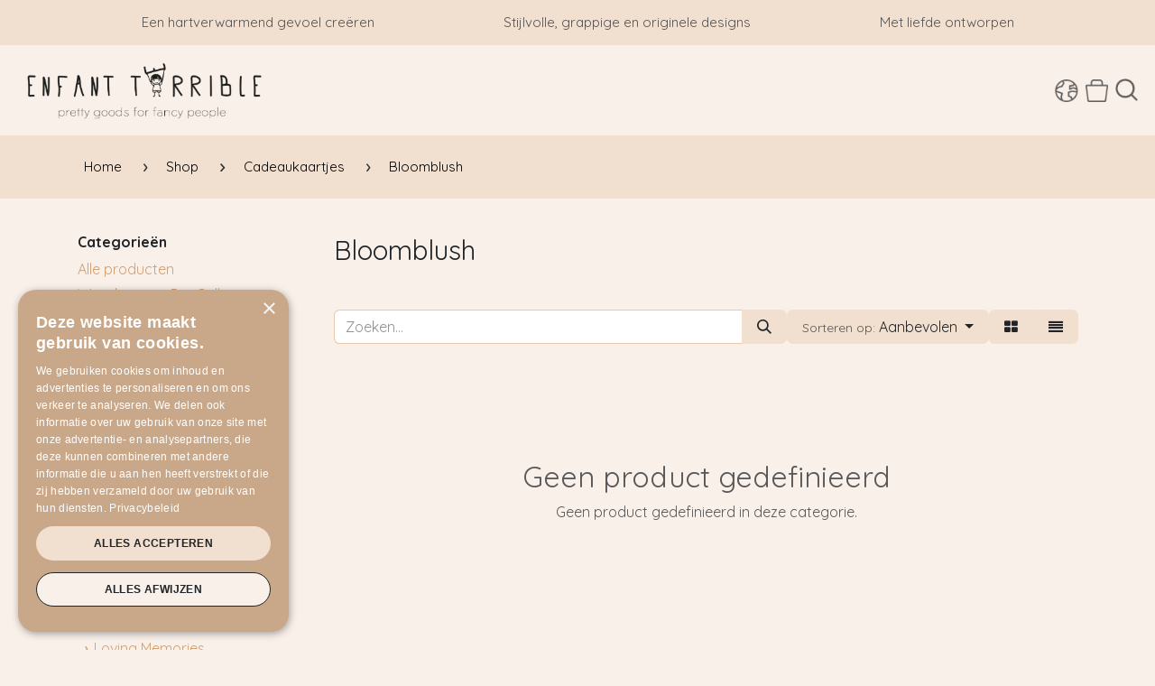

--- FILE ---
content_type: text/html; charset=utf-8
request_url: https://www.enfantterrible.be/shop/category/cadeaukaartjes-bloomblush-188
body_size: 22523
content:
<!DOCTYPE html>
        
<html lang="nl-BE" data-website-id="1" data-main-object="product.public.category(188,)" data-add2cart-redirect="1">
    <head>
        <meta charset="utf-8"/>
        <meta http-equiv="X-UA-Compatible" content="IE=edge"/>
        <meta name="viewport" content="width=device-width, initial-scale=1"/>
        <meta name="generator" content="Odoo"/>
            
        <meta property="og:type" content="website"/>
        <meta property="og:title" content="Bloomblush | Enfant Terrible"/>
        <meta property="og:site_name" content="Enfant Terrible"/>
        <meta property="og:url" content="https://www.enfantterrible.be/shop/category/cadeaukaartjes-bloomblush-188"/>
        <meta property="og:image" content="https://www.enfantterrible.be/web/image/website/1/logo?unique=1c54602"/>
            
        <meta name="twitter:card" content="summary_large_image"/>
        <meta name="twitter:title" content="Bloomblush | Enfant Terrible"/>
        <meta name="twitter:image" content="https://www.enfantterrible.be/web/image/website/1/logo/300x300?unique=1c54602"/>
        
        <link rel="alternate" hreflang="nl" href="https://www.enfantterrible.be/shop/category/cadeaukaartjes-bloomblush-188"/>
        <link rel="alternate" hreflang="en" href="https://www.enfantterrible.be/en_US/shop/category/gift-cards-bloomblush-188"/>
        <link rel="alternate" hreflang="fr" href="https://www.enfantterrible.be/fr_BE/shop/category/cartes-cadeaux-bloomblush-188"/>
        <link rel="alternate" hreflang="x-default" href="https://www.enfantterrible.be/shop/category/cadeaukaartjes-bloomblush-188"/>
        <link rel="canonical" href="https://www.enfantterrible.be/shop/category/cadeaukaartjes-bloomblush-188"/>
        
        <link rel="preconnect" href="https://fonts.gstatic.com/" crossorigin=""/>
        <title>Bloomblush | Enfant Terrible</title>
        <link type="image/x-icon" rel="shortcut icon" href="/web/image/website/1/favicon?unique=1c54602"/>
        <link rel="preload" href="/web/static/src/libs/fontawesome/fonts/fontawesome-webfont.woff2?v=4.7.0" as="font" crossorigin=""/>
        <link type="text/css" rel="stylesheet" href="/web/assets/1/947c3f7/web.assets_frontend.min.css"/>
        <script id="web.layout.odooscript" type="text/javascript">
            var odoo = {
                csrf_token: "96ab3bb0381fabff3942de35acceb797a003ecfeo1795887078",
                debug: "",
            };
        </script>
        <script type="text/javascript">
            odoo.__session_info__ = {"is_admin": false, "is_system": false, "is_public": true, "is_internal_user": false, "is_website_user": true, "uid": null, "is_frontend": true, "profile_session": null, "profile_collectors": null, "profile_params": null, "show_effect": false, "currencies": {"1": {"symbol": "\u20ac", "position": "before", "digits": [69, 2]}, "147": {"symbol": "\u00a3", "position": "before", "digits": [69, 2]}, "3": {"symbol": "$", "position": "before", "digits": [69, 2]}}, "quick_login": true, "bundle_params": {"lang": "nl_BE", "website_id": 1}, "test_mode": false, "websocket_worker_version": "18.0-7", "translationURL": "/website/translations", "cache_hashes": {"translations": "2f1eab8cc6435f504702b0b61bc8d96cc502c5df"}, "recaptcha_public_key": "6LcU2aMrAAAAAKRCxLIlEWzrU95rJ-k1PU03v1gy", "geoip_country_code": "US", "geoip_phone_code": 1, "lang_url_code": "nl_BE"};
            if (!/(^|;\s)tz=/.test(document.cookie)) {
                const userTZ = Intl.DateTimeFormat().resolvedOptions().timeZone;
                document.cookie = `tz=${userTZ}; path=/`;
            }
        </script>
        <script type="text/javascript" defer="defer" src="/web/assets/1/facc475/web.assets_frontend_minimal.min.js" onerror="__odooAssetError=1"></script>
        <script type="text/javascript" defer="defer" data-src="/web/assets/1/4fbc8f1/web.assets_frontend_lazy.min.js" onerror="__odooAssetError=1"></script>
        
        <script type="text/javascript" charset="UTF-8" src="//cdn.cookie-script.com/s/7331116a255c70d7d8eff20257e99ae9.js"></script>
    </head>
    <body>



        <div id="wrapwrap" class="   ">
            <a class="o_skip_to_content btn btn-primary rounded-0 visually-hidden-focusable position-absolute start-0" href="#wrap">Overslaan naar inhoud</a>
                <header id="top" data-anchor="true" data-name="Header" data-extra-items-toggle-aria-label="Extra items knop" class="  " style=" ">
                    
    <nav data-name="Navbar" aria-label="Hoofd" class="navbar navbar-expand-lg navbar-light o_colored_level o_cc d-none d-lg-block shadow-sm ">
        
            <div class="topbar">
                <div class="container usp">
                    <ul class="d-flex justify-content-around w-100">
                        <li>Een hartverwarmend gevoel creëren</li>
                        <li>Stijlvolle, grappige en originele designs</li>
                        <li>Met liefde ontworpen</li>
                    </ul>
                </div>
            </div>
            <div id="o_main_nav" class="o_main_nav container">
                
    <a data-name="Navbar Logo" href="/" class="navbar-brand logo me-4">
            
            <span role="img" aria-label="Logo of Enfant Terrible" title="Enfant Terrible"><img src="/web/image/website/1/logo/Enfant%20Terrible?unique=1c54602" class="img img-fluid" width="95" height="40" alt="Enfant Terrible" loading="lazy"/></span>
        </a>
    
                
    <ul role="menu" id="top_menu" class="nav navbar-nav top_menu o_menu_loading me-auto d-flex w-100 justify-content-around">
        

                    
    <li role="presentation" class="nav-item">
        <a role="menuitem" href="/" class="nav-link ">
            <span>Home</span>
        </a>
    </li>
    <li role="presentation" class="nav-item">
        <a role="menuitem" href="/who-are-we" class="nav-link ">
            <span>Wie zijn we?</span>
        </a>
    </li>
    <li role="presentation" class="nav-item">
        <a role="menuitem" href="/contact" class="nav-link ">
            <span>Contact</span>
        </a>
    </li>
    <li role="presentation" class="nav-item">
        <a role="menuitem" href="/shop/category/greeting-cards-by-collection-1" class="nav-link ">
            <span>Shop</span>
        </a>
    </li>
    <li role="presentation" class="nav-item">
        <a role="menuitem" href="/blog" class="nav-link ">
            <span>Blogs</span>
        </a>
    </li>
                    
            <li class=" o_no_autohide_item sign-in">
                <a href="/web/login" class="o_nav_link_btn nav-link border px-3">B2B</a>
            </li>
                    
        
        
                
    </ul>
                
                <ul class="navbar-nav align-items-center gap-2 flex-shrink-0 justify-content-end ps-3">
                    
                    
        <li data-name="Language Selector" class="o_header_language_selector ">
        
            <div class="js_language_selector  dropdown d-print-none">
                <button type="button" data-bs-toggle="dropdown" aria-haspopup="true" aria-expanded="true" style="padding: 4px;" class="border-0 dropdown-toggle nav-link">
                    <img src="/web/image/162202" loading="lazy"/>
                </button>
                <div role="menu" class="dropdown-menu dropdown-menu-end">
                        <a class="dropdown-item js_change_lang active" role="menuitem" href="/shop/category/cadeaukaartjes-bloomblush-188" data-url_code="nl_BE" title=" Nederlands (BE)">
                            <span class=""> Nederlands (BE)</span>
                        </a>
                        <a class="dropdown-item js_change_lang " role="menuitem" href="/en_US/shop/category/gift-cards-bloomblush-188" data-url_code="en_US" title="English (US)">
                            <span class="">English (US)</span>
                        </a>
                        <a class="dropdown-item js_change_lang " role="menuitem" href="/fr_BE/shop/category/cartes-cadeaux-bloomblush-188" data-url_code="fr_BE" title=" Français (BE)">
                            <span class=""> Français (BE)</span>
                        </a>
                </div>
            </div>
        
        </li>
        
            <li class=" divider d-none"></li> 
            <li class="o_wsale_my_cart  ">
                <a href="/shop/cart" aria-label="eCommerce winkelmandje" class="btn position-relative rounded-circle p-1 text-center text-reset">
                    <div class="">
                        <img src="/web/image/162203" loading="lazy"/>
                        <sup class="my_cart_quantity badge bg-primary position-absolute top-0 end-0 mt-n1 me-n1 rounded-pill d-none" data-order-id="">0</sup>
                    </div>
                </a>
            </li>
        
        
            <li class="o_wsale_my_wish d-none  o_wsale_my_wish_hide_empty">
                <a href="/shop/wishlist" class="btn position-relative rounded-circle p-1 text-center text-reset">
                    <div class="">
                        
                        <img src="/web/image/162694" loading="lazy"/>
                        <sup class="my_wish_quantity o_animate_blink badge bg-primary position-absolute top-0 end-0 mt-n1 me-n1 rounded-pill">0</sup>
                    </div>
                </a>
            </li>
        
                    
        <li class="">
                <div class="modal fade css_editable_mode_hidden" id="o_search_modal" aria-hidden="true" tabindex="-1">
                    <div class="modal-dialog modal-lg pt-5">
                        <div class="modal-content mt-5">
    <form method="get" class="o_searchbar_form s_searchbar_input " action="/website/search" data-snippet="s_searchbar_input">
            <div role="search" class="input-group input-group-lg">
        <input type="search" name="search" class="search-query form-control oe_search_box border border-end-0 p-3 border-0 bg-light" placeholder="Zoeken..." value="" data-search-type="all" data-limit="5" data-display-image="true" data-display-description="true" data-display-extra-link="true" data-display-detail="true" data-order-by="name asc"/>
        <button type="submit" aria-label="Zoeken" title="Zoeken" class="btn oe_search_button border border-start-0 px-4 bg-o-color-4">
            <i class="oi oi-search"></i>
        </button>
    </div>

            <input name="order" type="hidden" class="o_search_order_by" value="name asc"/>
            
    
        </form>
                        </div>
                    </div>
                </div>
                <a data-bs-target="#o_search_modal" data-bs-toggle="modal" role="button" title="Zoeken" href="#" class="btn rounded-circle p-1 lh-1 text-reset o_not_editable">
                    <img src="/web/image/162201" loading="lazy"/>
                </a>
        </li>
                    
                </ul>
            </div>
        
    </nav>
    <nav data-name="Navbar" aria-label="Mobile" class="navbar  navbar-light o_colored_level o_cc o_header_mobile d-block d-lg-none shadow-sm ">
        

        <div class="o_main_nav container flex-wrap justify-content-between">
            
    <a data-name="Navbar Logo" href="/" class="navbar-brand logo ">
            
            <span role="img" aria-label="Logo of Enfant Terrible" title="Enfant Terrible"><img src="/web/image/website/1/logo/Enfant%20Terrible?unique=1c54602" class="img img-fluid" width="95" height="40" alt="Enfant Terrible" loading="lazy"/></span>
        </a>
    
            <ul class="o_header_mobile_buttons_wrap navbar-nav flex-row align-items-center gap-2 mb-0">
        
            <li class=" divider d-none"></li> 
            <li class="o_wsale_my_cart  ">
                <a href="/shop/cart" aria-label="eCommerce winkelmandje" class="btn position-relative rounded-circle p-1 text-center text-reset">
                    <div class="">
                        <img src="/web/image/162203" loading="lazy"/>
                        <sup class="my_cart_quantity badge bg-primary position-absolute top-0 end-0 mt-n1 me-n1 rounded-pill d-none" data-order-id="">0</sup>
                    </div>
                </a>
            </li>
        
        
            <li class="o_wsale_my_wish d-none  o_wsale_my_wish_hide_empty">
                <a href="/shop/wishlist" class="btn position-relative rounded-circle p-1 text-center text-reset">
                    <div class="">
                        
                        <img src="/web/image/162694" loading="lazy"/>
                        <sup class="my_wish_quantity o_animate_blink badge bg-primary position-absolute top-0 end-0 mt-n1 me-n1">0</sup>
                    </div>
                </a>
            </li>
        
                <li class="o_not_editable">
                    <button class="nav-link btn me-auto p-2" type="button" data-bs-toggle="offcanvas" data-bs-target="#top_menu_collapse_mobile" aria-controls="top_menu_collapse_mobile" aria-expanded="false" aria-label="Navigatie aan/uitzetten">
                        <span class="navbar-toggler-icon"></span>
                    </button>
                </li>
            </ul>
            <div id="top_menu_collapse_mobile" class="offcanvas offcanvas-end o_navbar_mobile">
                <div class="offcanvas-header justify-content-end o_not_editable">
                    <button type="button" class="nav-link btn-close" data-bs-dismiss="offcanvas" aria-label="Afsluiten"></button>
                </div>
                <div class="offcanvas-body d-flex flex-column justify-content-between h-100 w-100">
                    <ul class="navbar-nav">
                        
                        
        <li class="">
    <form method="get" class="o_searchbar_form s_searchbar_input " action="/website/search" data-snippet="s_searchbar_input">
            <div role="search" class="input-group mb-3">
        <input type="search" name="search" class="search-query form-control oe_search_box rounded-start-pill text-bg-light ps-3 border-0 bg-light" placeholder="Zoeken..." value="" data-search-type="all" data-limit="0" data-display-image="true" data-display-description="true" data-display-extra-link="true" data-display-detail="true" data-order-by="name asc"/>
        <button type="submit" aria-label="Zoeken" title="Zoeken" class="btn oe_search_button rounded-end-pill bg-o-color-3 pe-3">
            <i class="oi oi-search"></i>
        </button>
    </div>

            <input name="order" type="hidden" class="o_search_order_by" value="name asc"/>
            
    
        </form>
        </li>
                        
    <ul role="menu" class="nav navbar-nav top_menu   d-flex w-100 justify-content-around">
        

                            
    <li role="presentation" class="nav-item">
        <a role="menuitem" href="/" class="nav-link ">
            <span>Home</span>
        </a>
    </li>
    <li role="presentation" class="nav-item">
        <a role="menuitem" href="/who-are-we" class="nav-link ">
            <span>Wie zijn we?</span>
        </a>
    </li>
    <li role="presentation" class="nav-item">
        <a role="menuitem" href="/contact" class="nav-link ">
            <span>Contact</span>
        </a>
    </li>
    <li role="presentation" class="nav-item">
        <a role="menuitem" href="/shop/category/greeting-cards-by-collection-1" class="nav-link ">
            <span>Shop</span>
        </a>
    </li>
    <li role="presentation" class="nav-item">
        <a role="menuitem" href="/blog" class="nav-link ">
            <span>Blogs</span>
        </a>
    </li>
                        
    </ul>
                        
        <li class="">
                <div data-name="Text" class="s_text_block mt-2 border-top pt-2 o_border_contrast">
                    
                        
                </div>
        </li>
                        
                    </ul>
                    <ul class="navbar-nav gap-2 mt-3 w-100">
                        
        <li data-name="Language Selector" class="o_header_language_selector ">
        
            <div class="js_language_selector dropup dropdown d-print-none">
                <button type="button" data-bs-toggle="dropdown" aria-haspopup="true" aria-expanded="true" style="padding: 4px;" class="border-0 dropdown-toggle nav-link d-flex align-items-center w-100">
                    <img src="/web/image/162202" loading="lazy"/>
                </button>
                <div role="menu" class="dropdown-menu w-100">
                        <a class="dropdown-item js_change_lang active" role="menuitem" href="/shop/category/cadeaukaartjes-bloomblush-188" data-url_code="nl_BE" title=" Nederlands (BE)">
                            <span class="me-auto small"> Nederlands (BE)</span>
                        </a>
                        <a class="dropdown-item js_change_lang " role="menuitem" href="/en_US/shop/category/gift-cards-bloomblush-188" data-url_code="en_US" title="English (US)">
                            <span class="me-auto small">English (US)</span>
                        </a>
                        <a class="dropdown-item js_change_lang " role="menuitem" href="/fr_BE/shop/category/cartes-cadeaux-bloomblush-188" data-url_code="fr_BE" title=" Français (BE)">
                            <span class="me-auto small"> Français (BE)</span>
                        </a>
                </div>
            </div>
        
        </li>
                        
            <li class=" o_no_autohide_item sign-in">
                <a href="/web/login" class="nav-link o_nav_link_btn w-100 border text-center">B2B</a>
            </li>
                        
        
        
                        
        <li class="">
            <div class="oe_structure oe_structure_solo ">
                <section class="oe_unremovable oe_unmovable s_text_block" data-snippet="s_text_block" data-name="Text">
                    <div class="container">
                        <a href="/contact" class="oe_unremovable btn btn-primary btn_cta w-100">Neem contact op met ons</a>
                    </div>
                </section>
            </div>
        </li>
                    </ul>
                </div>
            </div>
        </div>
    
    </nav>
    
        </header>
                <main>
                    

            

            





            <div id="wrap" class="js_sale o_wsale_products_page">
                <div class="breadcrumbs">
                  <ul class="container d-flex h-100 align-items-center">
                    <li>
                      <a href="/">Home</a>
                    </li>
                    <li>
                        <a href="/shop">Shop</a>
                    </li>
                        <li>
                            <a href="/shop/category/cadeaukaartjes-187">Cadeaukaartjes</a>
                        </li>
                        <li>
                            Bloomblush
                        </li>
                  </ul>
                </div>
                <div class="mt-3 oe_structure oe_empty oe_structure_not_nearest" id="oe_structure_website_sale_products_1"></div>
                <div class="container oe_website_sale pt-2">
                    <div class="row o_wsale_products_main_row align-items-start flex-nowrap">
                        <aside id="products_grid_before" class="d-none d-lg-block position-sticky col-3 px-3 clearfix">
                            <div class="o_wsale_products_grid_before_rail vh-100 ms-n2 mt-n2 pt-2 p-lg-2 pb-lg-5 ps-2 overflow-y-scroll">
                                <div class="products_categories mb-3">
        
        <div class="d-contents">
            <h6 class="o_categories_collapse_title "><b>Categorieën</b></h6>
            <div name="wsale_products_categories_list" class="wsale_products_categories_list">
                <ul class="nav d-flex flex-column mb-3">
                    <li class="nav-item mb-1">
                        <a href="/shop" class=" p-0">
                            Alle producten
                        </a>
                    </li>


            <li class="nav-item">
                <div class="accordion-header d-flex mb-1">
        <a href="/shop/category/wenskaarten-per-collectie-1" class=" p-0">Wenskaarten Per Collectie</a>
                    <button data-bs-toggle="collapse" type="button" class="o_categories_recursive_button accordion-button p-0 ms-3 collapsed w-auto flex-grow-1 bg-transparent shadow-none" id="o_wsale_cat_accordion_title_1" data-bs-target="#o_wsale_cat_accordion_1" aria-expanded="false" aria-controls="o_wsale_cat_accordion_1"></button>
                </div>
                <ul id="o_wsale_cat_accordion_1" class="accordion-collapse list-unstyled ps-2 collapse " aria-labelledby="o_wsale_cat_accordion_title_1">



            <li class="nav-item">
                <div class="accordion-header d-flex mb-1">
        <a href="/shop/category/wenskaarten-per-collectie-ohh-deer-379" class=" p-0">Ohh Deer</a>
                    <button data-bs-toggle="collapse" type="button" class="o_categories_recursive_button accordion-button p-0 ms-3 collapsed w-auto flex-grow-1 bg-transparent shadow-none" id="o_wsale_cat_accordion_title_379" data-bs-target="#o_wsale_cat_accordion_379" aria-expanded="false" aria-controls="o_wsale_cat_accordion_379"></button>
                </div>
                <ul id="o_wsale_cat_accordion_379" class="accordion-collapse list-unstyled ps-2 collapse " aria-labelledby="o_wsale_cat_accordion_title_379">

<li class="nav-item mb-1">
            <div class="d-flex flex-wrap align-items-center">
        <a href="/shop/category/wenskaarten-per-collectie-ohh-deer-cath-kidston-380" class=" p-0">Cath Kidston</a>
            </div>
        </li>
<li class="nav-item mb-1">
            <div class="d-flex flex-wrap align-items-center">
        <a href="/shop/category/wenskaarten-per-collectie-ohh-deer-charley-rabbit-395" class=" p-0">Charley Rabbit</a>
            </div>
        </li>
<li class="nav-item mb-1">
            <div class="d-flex flex-wrap align-items-center">
        <a href="/shop/category/wenskaarten-per-collectie-ohh-deer-icons-385" class=" p-0">Icons</a>
            </div>
        </li>
<li class="nav-item mb-1">
            <div class="d-flex flex-wrap align-items-center">
        <a href="/shop/category/wenskaarten-per-collectie-ohh-deer-laura-ashley-394" class=" p-0">Laura Ashley</a>
            </div>
        </li>
<li class="nav-item mb-1">
            <div class="d-flex flex-wrap align-items-center">
        <a href="/shop/category/wenskaarten-per-collectie-ohh-deer-picture-this-386" class=" p-0">Picture This</a>
            </div>
        </li>
<li class="nav-item mb-1">
            <div class="d-flex flex-wrap align-items-center">
        <a href="/shop/category/wenskaarten-per-collectie-ohh-deer-the-natural-world-384" class=" p-0">The Natural World</a>
            </div>
        </li>
<li class="nav-item mb-1">
            <div class="d-flex flex-wrap align-items-center">
        <a href="/shop/category/wenskaarten-per-collectie-ohh-deer-v-a-cottagecore-382" class=" p-0">V&amp;A Cottagecore</a>
            </div>
        </li>
<li class="nav-item mb-1">
            <div class="d-flex flex-wrap align-items-center">
        <a href="/shop/category/wenskaarten-per-collectie-ohh-deer-woodland-410" class=" p-0">Woodland</a>
            </div>
        </li>
                </ul>
            </li>
<li class="nav-item mb-1">
            <div class="d-flex flex-wrap align-items-center">
        <a href="/shop/category/wenskaarten-per-collectie-origamo-387" class=" p-0">Origamo</a>
            </div>
        </li>
<li class="nav-item mb-1">
            <div class="d-flex flex-wrap align-items-center">
        <a href="/shop/category/wenskaarten-per-collectie-with-love-pieces-358" class=" p-0">With Love &amp; Pieces</a>
            </div>
        </li>
<li class="nav-item mb-1">
            <div class="d-flex flex-wrap align-items-center">
        <a href="/shop/category/wenskaarten-per-collectie-daydream-355" class=" p-0">Daydream</a>
            </div>
        </li>
<li class="nav-item mb-1">
            <div class="d-flex flex-wrap align-items-center">
        <a href="/shop/category/wenskaarten-per-collectie-paper-party-360" class=" p-0">Paper Party</a>
            </div>
        </li>
<li class="nav-item mb-1">
            <div class="d-flex flex-wrap align-items-center">
        <a href="/shop/category/wenskaarten-per-collectie-spaghetti-meatballs-361" class=" p-0">Spaghetti Meatballs</a>
            </div>
        </li>
<li class="nav-item mb-1">
            <div class="d-flex flex-wrap align-items-center">
        <a href="/shop/category/wenskaarten-per-collectie-vissevasse-363" class=" p-0">Vissevasse</a>
            </div>
        </li>
<li class="nav-item mb-1">
            <div class="d-flex flex-wrap align-items-center">
        <a href="/shop/category/wenskaarten-per-collectie-bloemenpost-362" class=" p-0">Bloemenpost</a>
            </div>
        </li>
<li class="nav-item mb-1">
            <div class="d-flex flex-wrap align-items-center">
        <a href="/shop/category/wenskaarten-per-collectie-loulou-341" class=" p-0">Loulou</a>
            </div>
        </li>
<li class="nav-item mb-1">
            <div class="d-flex flex-wrap align-items-center">
        <a href="/shop/category/wenskaarten-per-collectie-little-rainbow-343" class=" p-0">Little Rainbow</a>
            </div>
        </li>
<li class="nav-item mb-1">
            <div class="d-flex flex-wrap align-items-center">
        <a href="/shop/category/wenskaarten-per-collectie-just-to-say-299" class=" p-0">Just to say</a>
            </div>
        </li>
<li class="nav-item mb-1">
            <div class="d-flex flex-wrap align-items-center">
        <a href="/shop/category/wenskaarten-per-collectie-oh-306" class=" p-0">OH</a>
            </div>
        </li>
<li class="nav-item mb-1">
            <div class="d-flex flex-wrap align-items-center">
        <a href="/shop/category/wenskaarten-per-collectie-down-to-earth-298" class=" p-0">Down to Earth</a>
            </div>
        </li>
<li class="nav-item mb-1">
            <div class="d-flex flex-wrap align-items-center">
        <a href="/shop/category/wenskaarten-per-collectie-little-stories-271" class=" p-0">Little Stories</a>
            </div>
        </li>
<li class="nav-item mb-1">
            <div class="d-flex flex-wrap align-items-center">
        <a href="/shop/category/wenskaarten-per-collectie-pixie-300" class=" p-0">Pixie</a>
            </div>
        </li>
<li class="nav-item mb-1">
            <div class="d-flex flex-wrap align-items-center">
        <a href="/shop/category/wenskaarten-per-collectie-spotlight-342" class=" p-0">Spotlight</a>
            </div>
        </li>
<li class="nav-item mb-1">
            <div class="d-flex flex-wrap align-items-center">
        <a href="/shop/category/wenskaarten-per-collectie-the-great-parade-307" class=" p-0">The Great Parade</a>
            </div>
        </li>
<li class="nav-item mb-1">
            <div class="d-flex flex-wrap align-items-center">
        <a href="/shop/category/wenskaarten-per-collectie-fete-sur-la-tete-205" class=" p-0">Fête sur la tête</a>
            </div>
        </li>
<li class="nav-item mb-1">
            <div class="d-flex flex-wrap align-items-center">
        <a href="/shop/category/wenskaarten-per-collectie-spectaculars-200" class=" p-0">Spectaculars</a>
            </div>
        </li>
<li class="nav-item mb-1">
            <div class="d-flex flex-wrap align-items-center">
        <a href="/shop/category/wenskaarten-per-collectie-pop-up-club-272" class=" p-0">Pop Up Club</a>
            </div>
        </li>
<li class="nav-item mb-1">
            <div class="d-flex flex-wrap align-items-center">
        <a href="/shop/category/wenskaarten-per-collectie-a-slide-story-273" class=" p-0">A Slide Story</a>
            </div>
        </li>
<li class="nav-item mb-1">
            <div class="d-flex flex-wrap align-items-center">
        <a href="/shop/category/wenskaarten-per-collectie-fellas-308" class=" p-0">Fellas</a>
            </div>
        </li>
<li class="nav-item mb-1">
            <div class="d-flex flex-wrap align-items-center">
        <a href="/shop/category/wenskaarten-per-collectie-orion-gee-whizz-204" class=" p-0">Orion &amp; Gee Whizz</a>
            </div>
        </li>
<li class="nav-item mb-1">
            <div class="d-flex flex-wrap align-items-center">
        <a href="/shop/category/wenskaarten-per-collectie-vintage-51" class=" p-0">Vintage</a>
            </div>
        </li>
<li class="nav-item mb-1">
            <div class="d-flex flex-wrap align-items-center">
        <a href="/shop/category/wenskaarten-per-collectie-vintage-ages-265" class=" p-0">Vintage Ages</a>
            </div>
        </li>
<li class="nav-item mb-1">
            <div class="d-flex flex-wrap align-items-center">
        <a href="/shop/category/wenskaarten-per-collectie-bloomblush-117" class=" p-0">Bloomblush</a>
            </div>
        </li>
<li class="nav-item mb-1">
            <div class="d-flex flex-wrap align-items-center">
        <a href="/shop/category/wenskaarten-per-collectie-flowerbomb-118" class=" p-0">Flowerbomb</a>
            </div>
        </li>
<li class="nav-item mb-1">
            <div class="d-flex flex-wrap align-items-center">
        <a href="/shop/category/wenskaarten-per-collectie-moonlight-305" class=" p-0">Moonlight</a>
            </div>
        </li>
<li class="nav-item mb-1">
            <div class="d-flex flex-wrap align-items-center">
        <a href="/shop/category/wenskaarten-per-collectie-loving-memories-171" class=" p-0">Loving Memories</a>
            </div>
        </li>
<li class="nav-item mb-1">
            <div class="d-flex flex-wrap align-items-center">
        <a href="/shop/category/wenskaarten-per-collectie-maxikaarten-344" class=" p-0">Maxikaarten</a>
            </div>
        </li>
<li class="nav-item mb-1">
            <div class="d-flex flex-wrap align-items-center">
        <a href="/shop/category/wenskaarten-per-collectie-hello-neon-276" class=" p-0">Hello Neon</a>
            </div>
        </li>
<li class="nav-item mb-1">
            <div class="d-flex flex-wrap align-items-center">
        <a href="/shop/category/wenskaarten-per-collectie-justainable-201" class=" p-0">Justainable</a>
            </div>
        </li>
<li class="nav-item mb-1">
            <div class="d-flex flex-wrap align-items-center">
        <a href="/shop/category/wenskaarten-per-collectie-quotopia-202" class=" p-0">Quotopia</a>
            </div>
        </li>
<li class="nav-item mb-1">
            <div class="d-flex flex-wrap align-items-center">
        <a href="/shop/category/wenskaarten-per-collectie-shanti-chique-203" class=" p-0">Shanti Chique</a>
            </div>
        </li>
<li class="nav-item mb-1">
            <div class="d-flex flex-wrap align-items-center">
        <a href="/shop/category/wenskaarten-per-collectie-pretty-in-shape-206" class=" p-0">Pretty in Shape</a>
            </div>
        </li>
<li class="nav-item mb-1">
            <div class="d-flex flex-wrap align-items-center">
        <a href="/shop/category/wenskaarten-per-collectie-aries-270" class=" p-0">Aries</a>
            </div>
        </li>
<li class="nav-item mb-1">
            <div class="d-flex flex-wrap align-items-center">
        <a href="/shop/category/wenskaarten-per-collectie-flock-122" class=" p-0">Flock</a>
            </div>
        </li>
<li class="nav-item mb-1">
            <div class="d-flex flex-wrap align-items-center">
        <a href="/shop/category/wenskaarten-per-collectie-flow-121" class=" p-0">Flow</a>
            </div>
        </li>
<li class="nav-item mb-1">
            <div class="d-flex flex-wrap align-items-center">
        <a href="/shop/category/wenskaarten-per-collectie-business-box-338" class=" p-0">Business Box</a>
            </div>
        </li>
<li class="nav-item mb-1">
            <div class="d-flex flex-wrap align-items-center">
        <a href="/shop/category/wenskaarten-per-collectie-toonbankdisplay-334" class=" p-0">Toonbankdisplay</a>
            </div>
        </li>
                </ul>
            </li>


            <li class="nav-item">
                <div class="accordion-header d-flex mb-1">
        <a href="/shop/category/wenskaarten-per-gelegenheid-216" class=" p-0">Wenskaarten per Gelegenheid</a>
                    <button data-bs-toggle="collapse" type="button" class="o_categories_recursive_button accordion-button p-0 ms-3 collapsed w-auto flex-grow-1 bg-transparent shadow-none" id="o_wsale_cat_accordion_title_216" data-bs-target="#o_wsale_cat_accordion_216" aria-expanded="false" aria-controls="o_wsale_cat_accordion_216"></button>
                </div>
                <ul id="o_wsale_cat_accordion_216" class="accordion-collapse list-unstyled ps-2 collapse " aria-labelledby="o_wsale_cat_accordion_title_216">

<li class="nav-item mb-1">
            <div class="d-flex flex-wrap align-items-center">
        <a href="/shop/category/wenskaarten-per-gelegenheid-verjaardag-217" class=" p-0">Verjaardag</a>
            </div>
        </li>
<li class="nav-item mb-1">
            <div class="d-flex flex-wrap align-items-center">
        <a href="/shop/category/wenskaarten-per-gelegenheid-geboorte-218" class=" p-0">Geboorte</a>
            </div>
        </li>
<li class="nav-item mb-1">
            <div class="d-flex flex-wrap align-items-center">
        <a href="/shop/category/wenskaarten-per-gelegenheid-huwelijk-219" class=" p-0">Huwelijk</a>
            </div>
        </li>
<li class="nav-item mb-1">
            <div class="d-flex flex-wrap align-items-center">
        <a href="/shop/category/wenskaarten-per-gelegenheid-pensioen-221" class=" p-0">Pensioen</a>
            </div>
        </li>
<li class="nav-item mb-1">
            <div class="d-flex flex-wrap align-items-center">
        <a href="/shop/category/wenskaarten-per-gelegenheid-nieuwe-woning-225" class=" p-0">Nieuwe woning</a>
            </div>
        </li>
<li class="nav-item mb-1">
            <div class="d-flex flex-wrap align-items-center">
        <a href="/shop/category/wenskaarten-per-gelegenheid-bedankt-220" class=" p-0">Bedankt</a>
            </div>
        </li>
<li class="nav-item mb-1">
            <div class="d-flex flex-wrap align-items-center">
        <a href="/shop/category/wenskaarten-per-gelegenheid-succes-224" class=" p-0">Succes</a>
            </div>
        </li>
<li class="nav-item mb-1">
            <div class="d-flex flex-wrap align-items-center">
        <a href="/shop/category/wenskaarten-per-gelegenheid-compliment-339" class=" p-0">Compliment</a>
            </div>
        </li>
<li class="nav-item mb-1">
            <div class="d-flex flex-wrap align-items-center">
        <a href="/shop/category/wenskaarten-per-gelegenheid-hart-onder-de-riem-223" class=" p-0">Hart onder de riem</a>
            </div>
        </li>
<li class="nav-item mb-1">
            <div class="d-flex flex-wrap align-items-center">
        <a href="/shop/category/wenskaarten-per-gelegenheid-deelneming-222" class=" p-0">Deelneming</a>
            </div>
        </li>
<li class="nav-item mb-1">
            <div class="d-flex flex-wrap align-items-center">
        <a href="/shop/category/wenskaarten-per-gelegenheid-liefde-vriendschap-226" class=" p-0">Liefde / Vriendschap</a>
            </div>
        </li>
<li class="nav-item mb-1">
            <div class="d-flex flex-wrap align-items-center">
        <a href="/shop/category/wenskaarten-per-gelegenheid-indian-summer-335" class=" p-0">Indian Summer</a>
            </div>
        </li>
<li class="nav-item mb-1">
            <div class="d-flex flex-wrap align-items-center">
        <a href="/shop/category/wenskaarten-per-gelegenheid-diverse-gelegenheden-238" class=" p-0">Diverse Gelegenheden</a>
            </div>
        </li>
                </ul>
            </li>


            <li class="nav-item">
                <div class="accordion-header d-flex mb-1">
        <a href="/shop/category/franse-collecties-108" class=" p-0">Franse collecties</a>
                    <button data-bs-toggle="collapse" type="button" class="o_categories_recursive_button accordion-button p-0 ms-3 collapsed w-auto flex-grow-1 bg-transparent shadow-none" id="o_wsale_cat_accordion_title_108" data-bs-target="#o_wsale_cat_accordion_108" aria-expanded="false" aria-controls="o_wsale_cat_accordion_108"></button>
                </div>
                <ul id="o_wsale_cat_accordion_108" class="accordion-collapse list-unstyled ps-2 collapse " aria-labelledby="o_wsale_cat_accordion_title_108">



            <li class="nav-item">
                <div class="accordion-header d-flex mb-1">
        <a href="/shop/category/franse-collecties-stationery-167" class=" p-0">Stationery</a>
                    <button data-bs-toggle="collapse" type="button" class="o_categories_recursive_button accordion-button p-0 ms-3 collapsed w-auto flex-grow-1 bg-transparent shadow-none" id="o_wsale_cat_accordion_title_167" data-bs-target="#o_wsale_cat_accordion_167" aria-expanded="false" aria-controls="o_wsale_cat_accordion_167"></button>
                </div>
                <ul id="o_wsale_cat_accordion_167" class="accordion-collapse list-unstyled ps-2 collapse " aria-labelledby="o_wsale_cat_accordion_title_167">

<li class="nav-item mb-1">
            <div class="d-flex flex-wrap align-items-center">
        <a href="/shop/category/franse-collecties-stationery-briefpapier-174" class=" p-0">Briefpapier</a>
            </div>
        </li>
<li class="nav-item mb-1">
            <div class="d-flex flex-wrap align-items-center">
        <a href="/shop/category/franse-collecties-stationery-dagboekje-175" class=" p-0">Dagboekje</a>
            </div>
        </li>
<li class="nav-item mb-1">
            <div class="d-flex flex-wrap align-items-center">
        <a href="/shop/category/franse-collecties-stationery-uitnodigingen-168" class=" p-0">Uitnodigingen</a>
            </div>
        </li>
<li class="nav-item mb-1">
            <div class="d-flex flex-wrap align-items-center">
        <a href="/shop/category/franse-collecties-stationery-vriendenboekje-109" class=" p-0">Vriendenboekje</a>
            </div>
        </li>
                </ul>
            </li>


            <li class="nav-item">
                <div class="accordion-header d-flex mb-1">
        <a href="/shop/category/franse-collecties-wenskaarten-per-collectie-110" class=" p-0">Wenskaarten per Collectie</a>
                    <button data-bs-toggle="collapse" type="button" class="o_categories_recursive_button accordion-button p-0 ms-3 collapsed w-auto flex-grow-1 bg-transparent shadow-none" id="o_wsale_cat_accordion_title_110" data-bs-target="#o_wsale_cat_accordion_110" aria-expanded="false" aria-controls="o_wsale_cat_accordion_110"></button>
                </div>
                <ul id="o_wsale_cat_accordion_110" class="accordion-collapse list-unstyled ps-2 collapse " aria-labelledby="o_wsale_cat_accordion_title_110">

<li class="nav-item mb-1">
            <div class="d-flex flex-wrap align-items-center">
        <a href="/shop/category/franse-collecties-wenskaarten-per-collectie-fete-sur-la-tete-346" class=" p-0">Fête sur la Tête</a>
            </div>
        </li>
<li class="nav-item mb-1">
            <div class="d-flex flex-wrap align-items-center">
        <a href="/shop/category/franse-collecties-wenskaarten-per-collectie-spectaculars-347" class=" p-0">Spectaculars</a>
            </div>
        </li>
<li class="nav-item mb-1">
            <div class="d-flex flex-wrap align-items-center">
        <a href="/shop/category/franse-collecties-wenskaarten-per-collectie-the-great-parade-312" class=" p-0">The Great Parade</a>
            </div>
        </li>
<li class="nav-item mb-1">
            <div class="d-flex flex-wrap align-items-center">
        <a href="/shop/category/franse-collecties-wenskaarten-per-collectie-bloomblush-240" class=" p-0">Bloomblush</a>
            </div>
        </li>
<li class="nav-item mb-1">
            <div class="d-flex flex-wrap align-items-center">
        <a href="/shop/category/franse-collecties-wenskaarten-per-collectie-nordic-vintage-146" class=" p-0">Nordic &amp; Vintage</a>
            </div>
        </li>
<li class="nav-item mb-1">
            <div class="d-flex flex-wrap align-items-center">
        <a href="/shop/category/franse-collecties-wenskaarten-per-collectie-flowerbomb-136" class=" p-0">Flowerbomb</a>
            </div>
        </li>
<li class="nav-item mb-1">
            <div class="d-flex flex-wrap align-items-center">
        <a href="/shop/category/franse-collecties-wenskaarten-per-collectie-loving-memories-302" class=" p-0">Loving Memories</a>
            </div>
        </li>
<li class="nav-item mb-1">
            <div class="d-flex flex-wrap align-items-center">
        <a href="/shop/category/franse-collecties-wenskaarten-per-collectie-petites-histoires-303" class=" p-0">Petites Histoires</a>
            </div>
        </li>
<li class="nav-item mb-1">
            <div class="d-flex flex-wrap align-items-center">
        <a href="/shop/category/franse-collecties-wenskaarten-per-collectie-shanti-chique-301" class=" p-0">Shanti Chique</a>
            </div>
        </li>
<li class="nav-item mb-1">
            <div class="d-flex flex-wrap align-items-center">
        <a href="/shop/category/franse-collecties-wenskaarten-per-collectie-pop-up-club-304" class=" p-0">Pop-Up Club</a>
            </div>
        </li>
<li class="nav-item mb-1">
            <div class="d-flex flex-wrap align-items-center">
        <a href="/shop/category/franse-collecties-wenskaarten-per-collectie-greetings-from-leo-138" class=" p-0">Greetings from Leo</a>
            </div>
        </li>
<li class="nav-item mb-1">
            <div class="d-flex flex-wrap align-items-center">
        <a href="/shop/category/franse-collecties-wenskaarten-per-collectie-lovely-wink-137" class=" p-0">Lovely Wink</a>
            </div>
        </li>
<li class="nav-item mb-1">
            <div class="d-flex flex-wrap align-items-center">
        <a href="/shop/category/franse-collecties-wenskaarten-per-collectie-happy-friends-139" class=" p-0">Happy Friends</a>
            </div>
        </li>


            <li class="nav-item">
                <div class="accordion-header d-flex mb-1">
        <a href="/shop/category/franse-collecties-wenskaarten-per-collectie-seizoenen-144" class=" p-0">Seizoenen</a>
                    <button data-bs-toggle="collapse" type="button" class="o_categories_recursive_button accordion-button p-0 ms-3 collapsed w-auto flex-grow-1 bg-transparent shadow-none" id="o_wsale_cat_accordion_title_144" data-bs-target="#o_wsale_cat_accordion_144" aria-expanded="false" aria-controls="o_wsale_cat_accordion_144"></button>
                </div>
                <ul id="o_wsale_cat_accordion_144" class="accordion-collapse list-unstyled ps-2 collapse " aria-labelledby="o_wsale_cat_accordion_title_144">

<li class="nav-item mb-1">
            <div class="d-flex flex-wrap align-items-center">
        <a href="/shop/category/franse-collecties-wenskaarten-per-collectie-seizoenen-valentijn-145" class=" p-0">Valentijn</a>
            </div>
        </li>
<li class="nav-item mb-1">
            <div class="d-flex flex-wrap align-items-center">
        <a href="/shop/category/franse-collecties-wenskaarten-per-collectie-seizoenen-pasen-153" class=" p-0">Pasen</a>
            </div>
        </li>
<li class="nav-item mb-1">
            <div class="d-flex flex-wrap align-items-center">
        <a href="/shop/category/franse-collecties-wenskaarten-per-collectie-seizoenen-moederdag-154" class=" p-0">Moederdag</a>
            </div>
        </li>
<li class="nav-item mb-1">
            <div class="d-flex flex-wrap align-items-center">
        <a href="/shop/category/franse-collecties-wenskaarten-per-collectie-seizoenen-vaderdag-155" class=" p-0">Vaderdag</a>
            </div>
        </li>
<li class="nav-item mb-1">
            <div class="d-flex flex-wrap align-items-center">
        <a href="/shop/category/franse-collecties-wenskaarten-per-collectie-seizoenen-communie-169" class=" p-0">Communie</a>
            </div>
        </li>
<li class="nav-item mb-1">
            <div class="d-flex flex-wrap align-items-center">
        <a href="/shop/category/franse-collecties-wenskaarten-per-collectie-seizoenen-bedankt-juf-meester-156" class=" p-0">Bedankt juf - meester</a>
            </div>
        </li>
<li class="nav-item mb-1">
            <div class="d-flex flex-wrap align-items-center">
        <a href="/shop/category/franse-collecties-wenskaarten-per-collectie-seizoenen-op-kamp-170" class=" p-0">Op Kamp</a>
            </div>
        </li>
<li class="nav-item mb-1">
            <div class="d-flex flex-wrap align-items-center">
        <a href="/shop/category/franse-collecties-wenskaarten-per-collectie-seizoenen-pakket-157" class=" p-0">Pakket </a>
            </div>
        </li>
                </ul>
            </li>
                </ul>
            </li>


            <li class="nav-item">
                <div class="accordion-header d-flex mb-1">
        <a href="/shop/category/franse-collecties-wenskaarten-per-gelegenheid-227" class=" p-0">Wenskaarten per Gelegenheid</a>
                    <button data-bs-toggle="collapse" type="button" class="o_categories_recursive_button accordion-button p-0 ms-3 collapsed w-auto flex-grow-1 bg-transparent shadow-none" id="o_wsale_cat_accordion_title_227" data-bs-target="#o_wsale_cat_accordion_227" aria-expanded="false" aria-controls="o_wsale_cat_accordion_227"></button>
                </div>
                <ul id="o_wsale_cat_accordion_227" class="accordion-collapse list-unstyled ps-2 collapse " aria-labelledby="o_wsale_cat_accordion_title_227">

<li class="nav-item mb-1">
            <div class="d-flex flex-wrap align-items-center">
        <a href="/shop/category/franse-collecties-wenskaarten-per-gelegenheid-diverse-gelegenheden-239" class=" p-0">Diverse gelegenheden</a>
            </div>
        </li>
<li class="nav-item mb-1">
            <div class="d-flex flex-wrap align-items-center">
        <a href="/shop/category/franse-collecties-wenskaarten-per-gelegenheid-verjaardag-228" class=" p-0">Verjaardag</a>
            </div>
        </li>
<li class="nav-item mb-1">
            <div class="d-flex flex-wrap align-items-center">
        <a href="/shop/category/franse-collecties-wenskaarten-per-gelegenheid-huwelijk-229" class=" p-0">Huwelijk</a>
            </div>
        </li>
<li class="nav-item mb-1">
            <div class="d-flex flex-wrap align-items-center">
        <a href="/shop/category/franse-collecties-wenskaarten-per-gelegenheid-geboorte-230" class=" p-0">Geboorte</a>
            </div>
        </li>
<li class="nav-item mb-1">
            <div class="d-flex flex-wrap align-items-center">
        <a href="/shop/category/franse-collecties-wenskaarten-per-gelegenheid-bedankt-231" class=" p-0">Bedankt</a>
            </div>
        </li>
<li class="nav-item mb-1">
            <div class="d-flex flex-wrap align-items-center">
        <a href="/shop/category/franse-collecties-wenskaarten-per-gelegenheid-deelneming-233" class=" p-0">Deelneming</a>
            </div>
        </li>
<li class="nav-item mb-1">
            <div class="d-flex flex-wrap align-items-center">
        <a href="/shop/category/franse-collecties-wenskaarten-per-gelegenheid-pensioen-232" class=" p-0">Pensioen</a>
            </div>
        </li>
<li class="nav-item mb-1">
            <div class="d-flex flex-wrap align-items-center">
        <a href="/shop/category/franse-collecties-wenskaarten-per-gelegenheid-hart-onder-de-riem-234" class=" p-0">Hart onder de riem</a>
            </div>
        </li>
<li class="nav-item mb-1">
            <div class="d-flex flex-wrap align-items-center">
        <a href="/shop/category/franse-collecties-wenskaarten-per-gelegenheid-succes-235" class=" p-0">Succes</a>
            </div>
        </li>
<li class="nav-item mb-1">
            <div class="d-flex flex-wrap align-items-center">
        <a href="/shop/category/franse-collecties-wenskaarten-per-gelegenheid-nieuwe-woning-236" class=" p-0">Nieuwe woning</a>
            </div>
        </li>
<li class="nav-item mb-1">
            <div class="d-flex flex-wrap align-items-center">
        <a href="/shop/category/franse-collecties-wenskaarten-per-gelegenheid-liefde-vriendschap-237" class=" p-0">Liefde / Vriendschap</a>
            </div>
        </li>
                </ul>
            </li>
                </ul>
            </li>


            <li class="nav-item">
                <div class="accordion-header d-flex mb-1">
        <a href="/shop/category/acties-397" class=" p-0">Acties</a>
                    <button data-bs-toggle="collapse" type="button" class="o_categories_recursive_button accordion-button p-0 ms-3 collapsed w-auto flex-grow-1 bg-transparent shadow-none" id="o_wsale_cat_accordion_title_397" data-bs-target="#o_wsale_cat_accordion_397" aria-expanded="false" aria-controls="o_wsale_cat_accordion_397"></button>
                </div>
                <ul id="o_wsale_cat_accordion_397" class="accordion-collapse list-unstyled ps-2 collapse " aria-labelledby="o_wsale_cat_accordion_title_397">

<li class="nav-item mb-1">
            <div class="d-flex flex-wrap align-items-center">
        <a href="/shop/category/acties-by-noon-398" class=" p-0">By Noon</a>
            </div>
        </li>
<li class="nav-item mb-1">
            <div class="d-flex flex-wrap align-items-center">
        <a href="/shop/category/acties-peekaboo-275" class=" p-0">Peekaboo</a>
            </div>
        </li>
<li class="nav-item mb-1">
            <div class="d-flex flex-wrap align-items-center">
        <a href="/shop/category/acties-winner-s-wishes-274" class=" p-0">Winner&#39;s Wishes</a>
            </div>
        </li>
<li class="nav-item mb-1">
            <div class="d-flex flex-wrap align-items-center">
        <a href="/shop/category/acties-urban-sunset-277" class=" p-0">Urban Sunset</a>
            </div>
        </li>
<li class="nav-item mb-1">
            <div class="d-flex flex-wrap align-items-center">
        <a href="/shop/category/acties-neon-279" class=" p-0">Neon</a>
            </div>
        </li>
<li class="nav-item mb-1">
            <div class="d-flex flex-wrap align-items-center">
        <a href="/shop/category/acties-holy-moly-172" class=" p-0">Holy Moly</a>
            </div>
        </li>
<li class="nav-item mb-1">
            <div class="d-flex flex-wrap align-items-center">
        <a href="/shop/category/acties-palms-pizza-166" class=" p-0">Palms &amp; Pizza</a>
            </div>
        </li>
<li class="nav-item mb-1">
            <div class="d-flex flex-wrap align-items-center">
        <a href="/shop/category/acties-neofuntastic-165" class=" p-0">Neofuntastic</a>
            </div>
        </li>
<li class="nav-item mb-1">
            <div class="d-flex flex-wrap align-items-center">
        <a href="/shop/category/acties-sweet-sour-50" class=" p-0">Sweet &amp; Sour</a>
            </div>
        </li>
<li class="nav-item mb-1">
            <div class="d-flex flex-wrap align-items-center">
        <a href="/shop/category/acties-nordic-48" class=" p-0">Nordic</a>
            </div>
        </li>
<li class="nav-item mb-1">
            <div class="d-flex flex-wrap align-items-center">
        <a href="/shop/category/acties-de-fabeltjeskrant-123" class=" p-0">De Fabeltjeskrant</a>
            </div>
        </li>
<li class="nav-item mb-1">
            <div class="d-flex flex-wrap align-items-center">
        <a href="/shop/category/acties-greetings-from-leo-44" class=" p-0">Greetings from Leo</a>
            </div>
        </li>
<li class="nav-item mb-1">
            <div class="d-flex flex-wrap align-items-center">
        <a href="/shop/category/acties-happy-friends-93" class=" p-0">Happy Friends</a>
            </div>
        </li>
<li class="nav-item mb-1">
            <div class="d-flex flex-wrap align-items-center">
        <a href="/shop/category/acties-lovely-wink-47" class=" p-0">Lovely Wink</a>
            </div>
        </li>
                </ul>
            </li>


            <li class="nav-item">
                <div class="accordion-header d-flex mb-1">
        <a href="/shop/category/seizoenen-141" class=" p-0">Seizoenen</a>
                    <button data-bs-toggle="collapse" type="button" class="o_categories_recursive_button accordion-button p-0 ms-3 collapsed w-auto flex-grow-1 bg-transparent shadow-none" id="o_wsale_cat_accordion_title_141" data-bs-target="#o_wsale_cat_accordion_141" aria-expanded="false" aria-controls="o_wsale_cat_accordion_141"></button>
                </div>
                <ul id="o_wsale_cat_accordion_141" class="accordion-collapse list-unstyled ps-2 collapse " aria-labelledby="o_wsale_cat_accordion_title_141">

<li class="nav-item mb-1">
            <div class="d-flex flex-wrap align-items-center">
        <a href="/shop/category/seizoenen-algemeen-357" class=" p-0">Algemeen</a>
            </div>
        </li>
<li class="nav-item mb-1">
            <div class="d-flex flex-wrap align-items-center">
        <a href="/shop/category/seizoenen-valentijn-142" class=" p-0">Valentijn</a>
            </div>
        </li>
<li class="nav-item mb-1">
            <div class="d-flex flex-wrap align-items-center">
        <a href="/shop/category/seizoenen-pasen-149" class=" p-0">Pasen</a>
            </div>
        </li>
<li class="nav-item mb-1">
            <div class="d-flex flex-wrap align-items-center">
        <a href="/shop/category/seizoenen-moederdag-150" class=" p-0">Moederdag</a>
            </div>
        </li>
<li class="nav-item mb-1">
            <div class="d-flex flex-wrap align-items-center">
        <a href="/shop/category/seizoenen-vaderdag-151" class=" p-0">Vaderdag</a>
            </div>
        </li>
<li class="nav-item mb-1">
            <div class="d-flex flex-wrap align-items-center">
        <a href="/shop/category/seizoenen-bedankt-juf-meester-152" class=" p-0">Bedankt juf - meester</a>
            </div>
        </li>
<li class="nav-item mb-1">
            <div class="d-flex flex-wrap align-items-center">
        <a href="/shop/category/seizoenen-communion-42" class=" p-0">Communion</a>
            </div>
        </li>


            <li class="nav-item">
                <div class="accordion-header d-flex mb-1">
        <a href="/shop/category/seizoenen-op-kamp-111" class=" p-0">Op kamp</a>
                    <button data-bs-toggle="collapse" type="button" class="o_categories_recursive_button accordion-button p-0 ms-3 collapsed w-auto flex-grow-1 bg-transparent shadow-none" id="o_wsale_cat_accordion_title_111" data-bs-target="#o_wsale_cat_accordion_111" aria-expanded="false" aria-controls="o_wsale_cat_accordion_111"></button>
                </div>
                <ul id="o_wsale_cat_accordion_111" class="accordion-collapse list-unstyled ps-2 collapse " aria-labelledby="o_wsale_cat_accordion_title_111">

<li class="nav-item mb-1">
            <div class="d-flex flex-wrap align-items-center">
        <a href="/shop/category/seizoenen-op-kamp-camp-greetings-65" class=" p-0">Camp greetings</a>
            </div>
        </li>
<li class="nav-item mb-1">
            <div class="d-flex flex-wrap align-items-center">
        <a href="/shop/category/seizoenen-op-kamp-greetings-from-camp-66" class=" p-0">Greetings from camp</a>
            </div>
        </li>
                </ul>
            </li>
                </ul>
            </li>


            <li class="nav-item">
                <div class="accordion-header d-flex mb-1">
        <a href="/shop/category/kerst-97" class=" p-0">Kerst</a>
                    <button data-bs-toggle="collapse" type="button" class="o_categories_recursive_button accordion-button p-0 ms-3 collapsed w-auto flex-grow-1 bg-transparent shadow-none" id="o_wsale_cat_accordion_title_97" data-bs-target="#o_wsale_cat_accordion_97" aria-expanded="false" aria-controls="o_wsale_cat_accordion_97"></button>
                </div>
                <ul id="o_wsale_cat_accordion_97" class="accordion-collapse list-unstyled ps-2 collapse " aria-labelledby="o_wsale_cat_accordion_title_97">



            <li class="nav-item">
                <div class="accordion-header d-flex mb-1">
        <a href="/shop/category/kerst-puzzels-350" class=" p-0">Puzzels</a>
                    <button data-bs-toggle="collapse" type="button" class="o_categories_recursive_button accordion-button p-0 ms-3 collapsed w-auto flex-grow-1 bg-transparent shadow-none" id="o_wsale_cat_accordion_title_350" data-bs-target="#o_wsale_cat_accordion_350" aria-expanded="false" aria-controls="o_wsale_cat_accordion_350"></button>
                </div>
                <ul id="o_wsale_cat_accordion_350" class="accordion-collapse list-unstyled ps-2 collapse " aria-labelledby="o_wsale_cat_accordion_title_350">

<li class="nav-item mb-1">
            <div class="d-flex flex-wrap align-items-center">
        <a href="/shop/category/kerst-puzzels-mini-puzzels-352" class=" p-0">Mini Puzzels</a>
            </div>
        </li>
<li class="nav-item mb-1">
            <div class="d-flex flex-wrap align-items-center">
        <a href="/shop/category/kerst-puzzels-puzzels-1000-stuks-351" class=" p-0">Puzzels 1000 stuks</a>
            </div>
        </li>
<li class="nav-item mb-1">
            <div class="d-flex flex-wrap align-items-center">
        <a href="/shop/category/kerst-puzzels-puzzels-150-stuks-353" class=" p-0">Puzzels 150 stuks</a>
            </div>
        </li>
                </ul>
            </li>
<li class="nav-item mb-1">
            <div class="d-flex flex-wrap align-items-center">
        <a href="/shop/category/kerst-adventkalender-267" class=" p-0">Adventkalender</a>
            </div>
        </li>


            <li class="nav-item">
                <div class="accordion-header d-flex mb-1">
        <a href="/shop/category/kerst-boxen-wenskaarten-10st-130" class=" p-0">Boxen Wenskaarten (10st)</a>
                    <button data-bs-toggle="collapse" type="button" class="o_categories_recursive_button accordion-button p-0 ms-3 collapsed w-auto flex-grow-1 bg-transparent shadow-none" id="o_wsale_cat_accordion_title_130" data-bs-target="#o_wsale_cat_accordion_130" aria-expanded="false" aria-controls="o_wsale_cat_accordion_130"></button>
                </div>
                <ul id="o_wsale_cat_accordion_130" class="accordion-collapse list-unstyled ps-2 collapse " aria-labelledby="o_wsale_cat_accordion_title_130">

<li class="nav-item mb-1">
            <div class="d-flex flex-wrap align-items-center">
        <a href="/shop/category/kerst-boxen-wenskaarten-10st-frosty-forest-285" class=" p-0">Frosty Forest</a>
            </div>
        </li>
<li class="nav-item mb-1">
            <div class="d-flex flex-wrap align-items-center">
        <a href="/shop/category/kerst-boxen-wenskaarten-10st-gold-glow-369" class=" p-0">Gold Glow</a>
            </div>
        </li>
<li class="nav-item mb-1">
            <div class="d-flex flex-wrap align-items-center">
        <a href="/shop/category/kerst-boxen-wenskaarten-10st-nordic-noel-370" class=" p-0">Nordic Noël</a>
            </div>
        </li>
<li class="nav-item mb-1">
            <div class="d-flex flex-wrap align-items-center">
        <a href="/shop/category/kerst-boxen-wenskaarten-10st-special-delivery-371" class=" p-0">Special Delivery</a>
            </div>
        </li>
<li class="nav-item mb-1">
            <div class="d-flex flex-wrap align-items-center">
        <a href="/shop/category/kerst-boxen-wenskaarten-10st-winter-cheer-373" class=" p-0">Winter Cheer</a>
            </div>
        </li>
<li class="nav-item mb-1">
            <div class="d-flex flex-wrap align-items-center">
        <a href="/shop/category/kerst-boxen-wenskaarten-10st-just-jolly-318" class=" p-0">Just Jolly</a>
            </div>
        </li>
<li class="nav-item mb-1">
            <div class="d-flex flex-wrap align-items-center">
        <a href="/shop/category/kerst-boxen-wenskaarten-10st-holly-days-319" class=" p-0">Holly days</a>
            </div>
        </li>
<li class="nav-item mb-1">
            <div class="d-flex flex-wrap align-items-center">
        <a href="/shop/category/kerst-boxen-wenskaarten-10st-flock-246" class=" p-0">Flock</a>
            </div>
        </li>
<li class="nav-item mb-1">
            <div class="d-flex flex-wrap align-items-center">
        <a href="/shop/category/kerst-boxen-wenskaarten-10st-shanti-chique-247" class=" p-0">Shanti Chique</a>
            </div>
        </li>
<li class="nav-item mb-1">
            <div class="d-flex flex-wrap align-items-center">
        <a href="/shop/category/kerst-boxen-wenskaarten-10st-oh-dotty-287" class=" p-0">Oh!Dotty</a>
            </div>
        </li>
<li class="nav-item mb-1">
            <div class="d-flex flex-wrap align-items-center">
        <a href="/shop/category/kerst-boxen-wenskaarten-10st-laura-darrington-halcyon-249" class=" p-0">Laura Darrington Halcyon</a>
            </div>
        </li>
<li class="nav-item mb-1">
            <div class="d-flex flex-wrap align-items-center">
        <a href="/shop/category/kerst-boxen-wenskaarten-10st-swan-lake-248" class=" p-0">Swan Lake</a>
            </div>
        </li>
<li class="nav-item mb-1">
            <div class="d-flex flex-wrap align-items-center">
        <a href="/shop/category/kerst-boxen-wenskaarten-10st-winterwonderland-179" class=" p-0">Winterwonderland</a>
            </div>
        </li>
<li class="nav-item mb-1">
            <div class="d-flex flex-wrap align-items-center">
        <a href="/shop/category/kerst-boxen-wenskaarten-10st-gold-fever-178" class=" p-0">Gold Fever</a>
            </div>
        </li>
<li class="nav-item mb-1">
            <div class="d-flex flex-wrap align-items-center">
        <a href="/shop/category/kerst-boxen-wenskaarten-10st-shizzles-131" class=" p-0">Shizzles</a>
            </div>
        </li>
                </ul>
            </li>


            <li class="nav-item">
                <div class="accordion-header d-flex mb-1">
        <a href="/shop/category/kerst-franse-collecties-132" class=" p-0">Franse Collecties</a>
                    <button data-bs-toggle="collapse" type="button" class="o_categories_recursive_button accordion-button p-0 ms-3 collapsed w-auto flex-grow-1 bg-transparent shadow-none" id="o_wsale_cat_accordion_title_132" data-bs-target="#o_wsale_cat_accordion_132" aria-expanded="false" aria-controls="o_wsale_cat_accordion_132"></button>
                </div>
                <ul id="o_wsale_cat_accordion_132" class="accordion-collapse list-unstyled ps-2 collapse " aria-labelledby="o_wsale_cat_accordion_title_132">



            <li class="nav-item">
                <div class="accordion-header d-flex mb-1">
        <a href="/shop/category/kerst-franse-collecties-boxen-wenskaarten-10st-259" class=" p-0">Boxen Wenskaarten (10st)</a>
                    <button data-bs-toggle="collapse" type="button" class="o_categories_recursive_button accordion-button p-0 ms-3 collapsed w-auto flex-grow-1 bg-transparent shadow-none" id="o_wsale_cat_accordion_title_259" data-bs-target="#o_wsale_cat_accordion_259" aria-expanded="false" aria-controls="o_wsale_cat_accordion_259"></button>
                </div>
                <ul id="o_wsale_cat_accordion_259" class="accordion-collapse list-unstyled ps-2 collapse " aria-labelledby="o_wsale_cat_accordion_title_259">

<li class="nav-item mb-1">
            <div class="d-flex flex-wrap align-items-center">
        <a href="/shop/category/kerst-franse-collecties-boxen-wenskaarten-10st-frosty-forest-323" class=" p-0">Frosty Forest</a>
            </div>
        </li>
<li class="nav-item mb-1">
            <div class="d-flex flex-wrap align-items-center">
        <a href="/shop/category/kerst-franse-collecties-boxen-wenskaarten-10st-gold-fever-332" class=" p-0">Gold Fever</a>
            </div>
        </li>
<li class="nav-item mb-1">
            <div class="d-flex flex-wrap align-items-center">
        <a href="/shop/category/kerst-franse-collecties-boxen-wenskaarten-10st-shanti-chique-333" class=" p-0">Shanti Chique</a>
            </div>
        </li>
                </ul>
            </li>


            <li class="nav-item">
                <div class="accordion-header d-flex mb-1">
        <a href="/shop/category/kerst-franse-collecties-pakjes-kerstwenskaarten-133" class=" p-0">Pakjes Kerstwenskaarten</a>
                    <button data-bs-toggle="collapse" type="button" class="o_categories_recursive_button accordion-button p-0 ms-3 collapsed w-auto flex-grow-1 bg-transparent shadow-none" id="o_wsale_cat_accordion_title_133" data-bs-target="#o_wsale_cat_accordion_133" aria-expanded="false" aria-controls="o_wsale_cat_accordion_133"></button>
                </div>
                <ul id="o_wsale_cat_accordion_133" class="accordion-collapse list-unstyled ps-2 collapse " aria-labelledby="o_wsale_cat_accordion_title_133">

<li class="nav-item mb-1">
            <div class="d-flex flex-wrap align-items-center">
        <a href="/shop/category/kerst-franse-collecties-pakjes-kerstwenskaarten-pakjes-per-5-257" class=" p-0">Pakjes per 5</a>
            </div>
        </li>


            <li class="nav-item">
                <div class="accordion-header d-flex mb-1">
        <a href="/shop/category/kerst-franse-collecties-pakjes-kerstwenskaarten-pakjes-per-8-256" class=" p-0">Pakjes Per 8</a>
                    <button data-bs-toggle="collapse" type="button" class="o_categories_recursive_button accordion-button p-0 ms-3 collapsed w-auto flex-grow-1 bg-transparent shadow-none" id="o_wsale_cat_accordion_title_256" data-bs-target="#o_wsale_cat_accordion_256" aria-expanded="false" aria-controls="o_wsale_cat_accordion_256"></button>
                </div>
                <ul id="o_wsale_cat_accordion_256" class="accordion-collapse list-unstyled ps-2 collapse " aria-labelledby="o_wsale_cat_accordion_title_256">

<li class="nav-item mb-1">
            <div class="d-flex flex-wrap align-items-center">
        <a href="/shop/category/kerst-franse-collecties-pakjes-kerstwenskaarten-pakjes-per-8-petites-histoires-324" class=" p-0">Petites Histoires</a>
            </div>
        </li>
<li class="nav-item mb-1">
            <div class="d-flex flex-wrap align-items-center">
        <a href="/shop/category/kerst-franse-collecties-pakjes-kerstwenskaarten-pakjes-per-8-quotopia-325" class=" p-0">Quotopia</a>
            </div>
        </li>
                </ul>
            </li>
                </ul>
            </li>


            <li class="nav-item">
                <div class="accordion-header d-flex mb-1">
        <a href="/shop/category/kerst-franse-collecties-losse-wenskaarten-134" class=" p-0">Losse wenskaarten</a>
                    <button data-bs-toggle="collapse" type="button" class="o_categories_recursive_button accordion-button p-0 ms-3 collapsed w-auto flex-grow-1 bg-transparent shadow-none" id="o_wsale_cat_accordion_title_134" data-bs-target="#o_wsale_cat_accordion_134" aria-expanded="false" aria-controls="o_wsale_cat_accordion_134"></button>
                </div>
                <ul id="o_wsale_cat_accordion_134" class="accordion-collapse list-unstyled ps-2 collapse " aria-labelledby="o_wsale_cat_accordion_title_134">

<li class="nav-item mb-1">
            <div class="d-flex flex-wrap align-items-center">
        <a href="/shop/category/kerst-franse-collecties-losse-wenskaarten-just-jolly-326" class=" p-0">Just Jolly</a>
            </div>
        </li>
<li class="nav-item mb-1">
            <div class="d-flex flex-wrap align-items-center">
        <a href="/shop/category/kerst-franse-collecties-losse-wenskaarten-holly-days-327" class=" p-0">Holly Days</a>
            </div>
        </li>
<li class="nav-item mb-1">
            <div class="d-flex flex-wrap align-items-center">
        <a href="/shop/category/kerst-franse-collecties-losse-wenskaarten-petites-histoires-328" class=" p-0">Petites Histoires</a>
            </div>
        </li>
<li class="nav-item mb-1">
            <div class="d-flex flex-wrap align-items-center">
        <a href="/shop/category/kerst-franse-collecties-losse-wenskaarten-flowerbomb-261" class=" p-0">Flowerbomb</a>
            </div>
        </li>
<li class="nav-item mb-1">
            <div class="d-flex flex-wrap align-items-center">
        <a href="/shop/category/kerst-franse-collecties-losse-wenskaarten-a-slide-story-329" class=" p-0">A Slide Story</a>
            </div>
        </li>
<li class="nav-item mb-1">
            <div class="d-flex flex-wrap align-items-center">
        <a href="/shop/category/kerst-franse-collecties-losse-wenskaarten-party-glasses-330" class=" p-0">Party Glasses</a>
            </div>
        </li>
<li class="nav-item mb-1">
            <div class="d-flex flex-wrap align-items-center">
        <a href="/shop/category/kerst-franse-collecties-losse-wenskaarten-party-hats-331" class=" p-0">Party Hats</a>
            </div>
        </li>
<li class="nav-item mb-1">
            <div class="d-flex flex-wrap align-items-center">
        <a href="/shop/category/kerst-franse-collecties-losse-wenskaarten-pretty-in-shape-262" class=" p-0">Pretty in Shape</a>
            </div>
        </li>
<li class="nav-item mb-1">
            <div class="d-flex flex-wrap align-items-center">
        <a href="/shop/category/kerst-franse-collecties-losse-wenskaarten-honeycomb-260" class=" p-0">Honeycomb</a>
            </div>
        </li>
                </ul>
            </li>
<li class="nav-item mb-1">
            <div class="d-flex flex-wrap align-items-center">
        <a href="/shop/category/kerst-franse-collecties-gondeldoosjes-195" class=" p-0">Gondeldoosjes</a>
            </div>
        </li>
                </ul>
            </li>
<li class="nav-item mb-1">
            <div class="d-flex flex-wrap align-items-center">
        <a href="/shop/category/kerst-geschenkdozen-321" class=" p-0">Geschenkdozen</a>
            </div>
        </li>


            <li class="nav-item">
                <div class="accordion-header d-flex mb-1">
        <a href="/shop/category/kerst-geschenkpapier-183" class=" p-0">Geschenkpapier</a>
                    <button data-bs-toggle="collapse" type="button" class="o_categories_recursive_button accordion-button p-0 ms-3 collapsed w-auto flex-grow-1 bg-transparent shadow-none" id="o_wsale_cat_accordion_title_183" data-bs-target="#o_wsale_cat_accordion_183" aria-expanded="false" aria-controls="o_wsale_cat_accordion_183"></button>
                </div>
                <ul id="o_wsale_cat_accordion_183" class="accordion-collapse list-unstyled ps-2 collapse " aria-labelledby="o_wsale_cat_accordion_title_183">

<li class="nav-item mb-1">
            <div class="d-flex flex-wrap align-items-center">
        <a href="/shop/category/kerst-geschenkpapier-sets-374" class=" p-0">Sets</a>
            </div>
        </li>
                </ul>
            </li>


            <li class="nav-item">
                <div class="accordion-header d-flex mb-1">
        <a href="/shop/category/kerst-geschenkzakjes-199" class=" p-0">Geschenkzakjes</a>
                    <button data-bs-toggle="collapse" type="button" class="o_categories_recursive_button accordion-button p-0 ms-3 collapsed w-auto flex-grow-1 bg-transparent shadow-none" id="o_wsale_cat_accordion_title_199" data-bs-target="#o_wsale_cat_accordion_199" aria-expanded="false" aria-controls="o_wsale_cat_accordion_199"></button>
                </div>
                <ul id="o_wsale_cat_accordion_199" class="accordion-collapse list-unstyled ps-2 collapse " aria-labelledby="o_wsale_cat_accordion_title_199">

<li class="nav-item mb-1">
            <div class="d-flex flex-wrap align-items-center">
        <a href="/shop/category/kerst-geschenkzakjes-formaat-22-x-18-198" class=" p-0">Formaat 22 X 18</a>
            </div>
        </li>
<li class="nav-item mb-1">
            <div class="d-flex flex-wrap align-items-center">
        <a href="/shop/category/kerst-geschenkzakjes-formaat-25-x-25-197" class=" p-0">Formaat 25 X 25</a>
            </div>
        </li>
                </ul>
            </li>
<li class="nav-item mb-1">
            <div class="d-flex flex-wrap align-items-center">
        <a href="/shop/category/kerst-gifttags-102" class=" p-0">Gifttags</a>
            </div>
        </li>
<li class="nav-item mb-1">
            <div class="d-flex flex-wrap align-items-center">
        <a href="/shop/category/kerst-gondeldoosjes-184" class=" p-0">Gondeldoosjes</a>
            </div>
        </li>
<li class="nav-item mb-1">
            <div class="d-flex flex-wrap align-items-center">
        <a href="/shop/category/kerst-klasgenotenkaartjes-182" class=" p-0">Klasgenotenkaartjes</a>
            </div>
        </li>


            <li class="nav-item">
                <div class="accordion-header d-flex mb-1">
        <a href="/shop/category/kerst-losse-wenskaarten-112" class=" p-0">Losse Wenskaarten</a>
                    <button data-bs-toggle="collapse" type="button" class="o_categories_recursive_button accordion-button p-0 ms-3 collapsed w-auto flex-grow-1 bg-transparent shadow-none" id="o_wsale_cat_accordion_title_112" data-bs-target="#o_wsale_cat_accordion_112" aria-expanded="false" aria-controls="o_wsale_cat_accordion_112"></button>
                </div>
                <ul id="o_wsale_cat_accordion_112" class="accordion-collapse list-unstyled ps-2 collapse " aria-labelledby="o_wsale_cat_accordion_title_112">

<li class="nav-item mb-1">
            <div class="d-flex flex-wrap align-items-center">
        <a href="/shop/category/kerst-losse-wenskaarten-little-stories-322" class=" p-0">Little Stories</a>
            </div>
        </li>
<li class="nav-item mb-1">
            <div class="d-flex flex-wrap align-items-center">
        <a href="/shop/category/kerst-losse-wenskaarten-loulou-349" class=" p-0">Loulou</a>
            </div>
        </li>
<li class="nav-item mb-1">
            <div class="d-flex flex-wrap align-items-center">
        <a href="/shop/category/kerst-losse-wenskaarten-origamo-391" class=" p-0">Origamo</a>
            </div>
        </li>
<li class="nav-item mb-1">
            <div class="d-flex flex-wrap align-items-center">
        <a href="/shop/category/kerst-losse-wenskaarten-spaghetti-meatballs-390" class=" p-0">Spaghetti Meatballs</a>
            </div>
        </li>
<li class="nav-item mb-1">
            <div class="d-flex flex-wrap align-items-center">
        <a href="/shop/category/kerst-losse-wenskaarten-a-slide-story-286" class=" p-0">A Slide Story</a>
            </div>
        </li>
<li class="nav-item mb-1">
            <div class="d-flex flex-wrap align-items-center">
        <a href="/shop/category/kerst-losse-wenskaarten-pretty-in-shape-254" class=" p-0">Pretty in Shape</a>
            </div>
        </li>
<li class="nav-item mb-1">
            <div class="d-flex flex-wrap align-items-center">
        <a href="/shop/category/kerst-losse-wenskaarten-party-glasses-252" class=" p-0">Party Glasses</a>
            </div>
        </li>
<li class="nav-item mb-1">
            <div class="d-flex flex-wrap align-items-center">
        <a href="/shop/category/kerst-losse-wenskaarten-party-hats-253" class=" p-0">Party Hats</a>
            </div>
        </li>
<li class="nav-item mb-1">
            <div class="d-flex flex-wrap align-items-center">
        <a href="/shop/category/kerst-losse-wenskaarten-the-pop-up-club-251" class=" p-0">The Pop-up Club</a>
            </div>
        </li>
<li class="nav-item mb-1">
            <div class="d-flex flex-wrap align-items-center">
        <a href="/shop/category/kerst-losse-wenskaarten-kerst-bloomblush-126" class=" p-0">Kerst Bloomblush</a>
            </div>
        </li>
<li class="nav-item mb-1">
            <div class="d-flex flex-wrap align-items-center">
        <a href="/shop/category/kerst-losse-wenskaarten-kerst-flock-127" class=" p-0">Kerst Flock</a>
            </div>
        </li>
<li class="nav-item mb-1">
            <div class="d-flex flex-wrap align-items-center">
        <a href="/shop/category/kerst-losse-wenskaarten-kerst-flow-128" class=" p-0">Kerst Flow</a>
            </div>
        </li>
<li class="nav-item mb-1">
            <div class="d-flex flex-wrap align-items-center">
        <a href="/shop/category/kerst-losse-wenskaarten-kerst-flowerbomb-129" class=" p-0">Kerst Flowerbomb</a>
            </div>
        </li>
<li class="nav-item mb-1">
            <div class="d-flex flex-wrap align-items-center">
        <a href="/shop/category/kerst-losse-wenskaarten-smooj-poetry-185" class=" p-0">&#39;Smooj Poetry</a>
            </div>
        </li>
                </ul>
            </li>
<li class="nav-item mb-1">
            <div class="d-flex flex-wrap align-items-center">
        <a href="/shop/category/kerst-masking-tape-186" class=" p-0">Masking Tape</a>
            </div>
        </li>
<li class="nav-item mb-1">
            <div class="d-flex flex-wrap align-items-center">
        <a href="/shop/category/kerst-nieuwjaarsbrieven-99" class=" p-0">Nieuwjaarsbrieven</a>
            </div>
        </li>


            <li class="nav-item">
                <div class="accordion-header d-flex mb-1">
        <a href="/shop/category/kerst-pakjes-kerstwenskaarten-241" class=" p-0">Pakjes Kerstwenskaarten</a>
                    <button data-bs-toggle="collapse" type="button" class="o_categories_recursive_button accordion-button p-0 ms-3 collapsed w-auto flex-grow-1 bg-transparent shadow-none" id="o_wsale_cat_accordion_title_241" data-bs-target="#o_wsale_cat_accordion_241" aria-expanded="false" aria-controls="o_wsale_cat_accordion_241"></button>
                </div>
                <ul id="o_wsale_cat_accordion_241" class="accordion-collapse list-unstyled ps-2 collapse " aria-labelledby="o_wsale_cat_accordion_title_241">



            <li class="nav-item">
                <div class="accordion-header d-flex mb-1">
        <a href="/shop/category/kerst-pakjes-kerstwenskaarten-pakjes-kerstwenskaarten-per-5-98" class=" p-0">Pakjes Kerstwenskaarten per 5</a>
                    <button data-bs-toggle="collapse" type="button" class="o_categories_recursive_button accordion-button p-0 ms-3 collapsed w-auto flex-grow-1 bg-transparent shadow-none" id="o_wsale_cat_accordion_title_98" data-bs-target="#o_wsale_cat_accordion_98" aria-expanded="false" aria-controls="o_wsale_cat_accordion_98"></button>
                </div>
                <ul id="o_wsale_cat_accordion_98" class="accordion-collapse list-unstyled ps-2 collapse " aria-labelledby="o_wsale_cat_accordion_title_98">

<li class="nav-item mb-1">
            <div class="d-flex flex-wrap align-items-center">
        <a href="/shop/category/kerst-pakjes-kerstwenskaarten-pakjes-kerstwenskaarten-per-5-vintage-364" class=" p-0">Vintage</a>
            </div>
        </li>
<li class="nav-item mb-1">
            <div class="d-flex flex-wrap align-items-center">
        <a href="/shop/category/kerst-pakjes-kerstwenskaarten-pakjes-kerstwenskaarten-per-5-bloomblush-365" class=" p-0">Bloomblush</a>
            </div>
        </li>
<li class="nav-item mb-1">
            <div class="d-flex flex-wrap align-items-center">
        <a href="/shop/category/kerst-pakjes-kerstwenskaarten-pakjes-kerstwenskaarten-per-5-daydream-366" class=" p-0">Daydream</a>
            </div>
        </li>
                </ul>
            </li>


            <li class="nav-item">
                <div class="accordion-header d-flex mb-1">
        <a href="/shop/category/kerst-pakjes-kerstwenskaarten-pakjes-kerstwenskaarten-per-8-242" class=" p-0">Pakjes Kerstwenskaarten per 8</a>
                    <button data-bs-toggle="collapse" type="button" class="o_categories_recursive_button accordion-button p-0 ms-3 collapsed w-auto flex-grow-1 bg-transparent shadow-none" id="o_wsale_cat_accordion_title_242" data-bs-target="#o_wsale_cat_accordion_242" aria-expanded="false" aria-controls="o_wsale_cat_accordion_242"></button>
                </div>
                <ul id="o_wsale_cat_accordion_242" class="accordion-collapse list-unstyled ps-2 collapse " aria-labelledby="o_wsale_cat_accordion_title_242">

<li class="nav-item mb-1">
            <div class="d-flex flex-wrap align-items-center">
        <a href="/shop/category/kerst-pakjes-kerstwenskaarten-pakjes-kerstwenskaarten-per-8-little-stories-244" class=" p-0">Little Stories</a>
            </div>
        </li>
<li class="nav-item mb-1">
            <div class="d-flex flex-wrap align-items-center">
        <a href="/shop/category/kerst-pakjes-kerstwenskaarten-pakjes-kerstwenskaarten-per-8-quotopia-243" class=" p-0">Quotopia</a>
            </div>
        </li>
<li class="nav-item mb-1">
            <div class="d-flex flex-wrap align-items-center">
        <a href="/shop/category/kerst-pakjes-kerstwenskaarten-pakjes-kerstwenskaarten-per-8-magica-367" class=" p-0">Magica</a>
            </div>
        </li>
<li class="nav-item mb-1">
            <div class="d-flex flex-wrap align-items-center">
        <a href="/shop/category/kerst-pakjes-kerstwenskaarten-pakjes-kerstwenskaarten-per-8-twinkle-wishes-368" class=" p-0">Twinkle Wishes</a>
            </div>
        </li>
<li class="nav-item mb-1">
            <div class="d-flex flex-wrap align-items-center">
        <a href="/shop/category/kerst-pakjes-kerstwenskaarten-pakjes-kerstwenskaarten-per-8-fluffy-fancy-372" class=" p-0">Fluffy &amp; Fancy</a>
            </div>
        </li>
<li class="nav-item mb-1">
            <div class="d-flex flex-wrap align-items-center">
        <a href="/shop/category/kerst-pakjes-kerstwenskaarten-pakjes-kerstwenskaarten-per-8-just-jolly-348" class=" p-0">Just Jolly</a>
            </div>
        </li>
<li class="nav-item mb-1">
            <div class="d-flex flex-wrap align-items-center">
        <a href="/shop/category/kerst-pakjes-kerstwenskaarten-pakjes-kerstwenskaarten-per-8-down-to-earth-317" class=" p-0">Down to Earth</a>
            </div>
        </li>
<li class="nav-item mb-1">
            <div class="d-flex flex-wrap align-items-center">
        <a href="/shop/category/kerst-pakjes-kerstwenskaarten-pakjes-kerstwenskaarten-per-8-pixie-320" class=" p-0">Pixie</a>
            </div>
        </li>
<li class="nav-item mb-1">
            <div class="d-flex flex-wrap align-items-center">
        <a href="/shop/category/kerst-pakjes-kerstwenskaarten-pakjes-kerstwenskaarten-per-8-sabina-fenn-283" class=" p-0">Sabina Fenn</a>
            </div>
        </li>
<li class="nav-item mb-1">
            <div class="d-flex flex-wrap align-items-center">
        <a href="/shop/category/kerst-pakjes-kerstwenskaarten-pakjes-kerstwenskaarten-per-8-make-tell-284" class=" p-0">Make &amp; Tell</a>
            </div>
        </li>
<li class="nav-item mb-1">
            <div class="d-flex flex-wrap align-items-center">
        <a href="/shop/category/kerst-pakjes-kerstwenskaarten-pakjes-kerstwenskaarten-per-8-colourful-christmas-282" class=" p-0">Colourful Christmas</a>
            </div>
        </li>
<li class="nav-item mb-1">
            <div class="d-flex flex-wrap align-items-center">
        <a href="/shop/category/kerst-pakjes-kerstwenskaarten-pakjes-kerstwenskaarten-per-8-justainable-245" class=" p-0">Justainable</a>
            </div>
        </li>
<li class="nav-item mb-1">
            <div class="d-flex flex-wrap align-items-center">
        <a href="/shop/category/kerst-pakjes-kerstwenskaarten-pakjes-kerstwenskaarten-per-8-cosy-christmas-250" class=" p-0">Cosy Christmas</a>
            </div>
        </li>
                </ul>
            </li>
                </ul>
            </li>
<li class="nav-item mb-1">
            <div class="d-flex flex-wrap align-items-center">
        <a href="/shop/category/kerst-toebehoren-263" class=" p-0">Toebehoren</a>
            </div>
        </li>
                </ul>
            </li>


            <li class="nav-item">
                <div class="accordion-header d-flex mb-1">
        <a href="/shop/category/cadeaukaartjes-187" class=" p-0">Cadeaukaartjes</a>
                    <button data-bs-toggle="collapse" type="button" class="o_categories_recursive_button accordion-button p-0 ms-3  w-auto flex-grow-1 bg-transparent shadow-none" id="o_wsale_cat_accordion_title_187" data-bs-target="#o_wsale_cat_accordion_187" aria-expanded="true" aria-controls="o_wsale_cat_accordion_187"></button>
                </div>
                <ul id="o_wsale_cat_accordion_187" class="accordion-collapse list-unstyled ps-2 collapse show" aria-labelledby="o_wsale_cat_accordion_title_187">

<li class="nav-item mb-1">
            <div class="d-flex flex-wrap align-items-center">
        <a href="/shop/category/cadeaukaartjes-daydream-399" class=" p-0">Daydream</a>
            </div>
        </li>


            <li class="nav-item">
                <div class="accordion-header d-flex mb-1">
        <a href="/shop/category/cadeaukaartjes-seizoenen-297" class=" p-0">Seizoenen</a>
                    <button data-bs-toggle="collapse" type="button" class="o_categories_recursive_button accordion-button p-0 ms-3 collapsed w-auto flex-grow-1 bg-transparent shadow-none" id="o_wsale_cat_accordion_title_297" data-bs-target="#o_wsale_cat_accordion_297" aria-expanded="false" aria-controls="o_wsale_cat_accordion_297"></button>
                </div>
                <ul id="o_wsale_cat_accordion_297" class="accordion-collapse list-unstyled ps-2 collapse " aria-labelledby="o_wsale_cat_accordion_title_297">

<li class="nav-item mb-1">
            <div class="d-flex flex-wrap align-items-center">
        <a href="/shop/category/cadeaukaartjes-seizoenen-valentijn-314" class=" p-0">Valentijn</a>
            </div>
        </li>
<li class="nav-item mb-1">
            <div class="d-flex flex-wrap align-items-center">
        <a href="/shop/category/cadeaukaartjes-seizoenen-pasen-315" class=" p-0">Pasen</a>
            </div>
        </li>
<li class="nav-item mb-1">
            <div class="d-flex flex-wrap align-items-center">
        <a href="/shop/category/cadeaukaartjes-seizoenen-moederdag-316" class=" p-0">Moederdag</a>
            </div>
        </li>
                </ul>
            </li>
<li class="nav-item mb-1">
            <div class="d-flex flex-wrap align-items-center">
        <a href="/shop/category/cadeaukaartjes-down-to-earth-310" class=" p-0">Down to earth</a>
            </div>
        </li>
<li class="nav-item mb-1">
            <div class="d-flex flex-wrap align-items-center">
        <a href="/shop/category/cadeaukaartjes-just-to-say-311" class=" p-0">Just to Say</a>
            </div>
        </li>
<li class="nav-item mb-1">
            <div class="d-flex flex-wrap align-items-center">
        <a href="/shop/category/cadeaukaartjes-flowerbomb-190" class=" p-0">Flowerbomb</a>
            </div>
        </li>
<li class="nav-item mb-1">
            <div class="d-flex flex-wrap align-items-center">
        <a href="/shop/category/cadeaukaartjes-shanti-chique-191" class=" p-0">Shanti Chique</a>
            </div>
        </li>
<li class="nav-item mb-1">
            <div class="d-flex flex-wrap align-items-center">
        <a href="/shop/category/cadeaukaartjes-by-noon-280" class=" p-0">By Noon</a>
            </div>
        </li>
<li class="nav-item mb-1">
            <div class="d-flex flex-wrap align-items-center">
        <a href="/shop/category/cadeaukaartjes-loving-memories-268" class=" p-0">Loving Memories</a>
            </div>
        </li>
<li class="nav-item mb-1">
            <div class="d-flex flex-wrap align-items-center">
        <a href="/shop/category/cadeaukaartjes-bloomblush-188" class="text-decoration-underline p-0">Bloomblush</a>
            </div>
        </li>
<li class="nav-item mb-1">
            <div class="d-flex flex-wrap align-items-center">
        <a href="/shop/category/cadeaukaartjes-quotopia-189" class=" p-0">Quotopia</a>
            </div>
        </li>
<li class="nav-item mb-1">
            <div class="d-flex flex-wrap align-items-center">
        <a href="/shop/category/cadeaukaartjes-smooj-193" class=" p-0">&#39;SMOOJ</a>
            </div>
        </li>
<li class="nav-item mb-1">
            <div class="d-flex flex-wrap align-items-center">
        <a href="/shop/category/cadeaukaartjes-kerst-269" class=" p-0">Kerst</a>
            </div>
        </li>
                </ul>
            </li>


            <li class="nav-item">
                <div class="accordion-header d-flex mb-1">
        <a href="/shop/category/stationery-2" class=" p-0">Stationery</a>
                    <button data-bs-toggle="collapse" type="button" class="o_categories_recursive_button accordion-button p-0 ms-3 collapsed w-auto flex-grow-1 bg-transparent shadow-none" id="o_wsale_cat_accordion_title_2" data-bs-target="#o_wsale_cat_accordion_2" aria-expanded="false" aria-controls="o_wsale_cat_accordion_2"></button>
                </div>
                <ul id="o_wsale_cat_accordion_2" class="accordion-collapse list-unstyled ps-2 collapse " aria-labelledby="o_wsale_cat_accordion_title_2">

<li class="nav-item mb-1">
            <div class="d-flex flex-wrap align-items-center">
        <a href="/shop/category/stationery-boekenleggers-388" class=" p-0">Boekenleggers</a>
            </div>
        </li>
<li class="nav-item mb-1">
            <div class="d-flex flex-wrap align-items-center">
        <a href="/shop/category/stationery-kaartenboekjes-359" class=" p-0">Kaartenboekjes</a>
            </div>
        </li>
<li class="nav-item mb-1">
            <div class="d-flex flex-wrap align-items-center">
        <a href="/shop/category/stationery-mini-cards-389" class=" p-0">Mini Cards</a>
            </div>
        </li>
<li class="nav-item mb-1">
            <div class="d-flex flex-wrap align-items-center">
        <a href="/shop/category/stationery-briefpapier-53" class=" p-0">Briefpapier</a>
            </div>
        </li>
<li class="nav-item mb-1">
            <div class="d-flex flex-wrap align-items-center">
        <a href="/shop/category/stationery-dagboekjes-84" class=" p-0">Dagboekjes</a>
            </div>
        </li>


            <li class="nav-item">
                <div class="accordion-header d-flex mb-1">
        <a href="/shop/category/stationery-gift-tags-56" class=" p-0">Gift tags</a>
                    <button data-bs-toggle="collapse" type="button" class="o_categories_recursive_button accordion-button p-0 ms-3 collapsed w-auto flex-grow-1 bg-transparent shadow-none" id="o_wsale_cat_accordion_title_56" data-bs-target="#o_wsale_cat_accordion_56" aria-expanded="false" aria-controls="o_wsale_cat_accordion_56"></button>
                </div>
                <ul id="o_wsale_cat_accordion_56" class="accordion-collapse list-unstyled ps-2 collapse " aria-labelledby="o_wsale_cat_accordion_title_56">

<li class="nav-item mb-1">
            <div class="d-flex flex-wrap align-items-center">
        <a href="/shop/category/stationery-gift-tags-everyday-75" class=" p-0">Everyday</a>
            </div>
        </li>
                </ul>
            </li>
<li class="nav-item mb-1">
            <div class="d-flex flex-wrap align-items-center">
        <a href="/shop/category/stationery-poezieboekje-124" class=" p-0">Poëzieboekje</a>
            </div>
        </li>
<li class="nav-item mb-1">
            <div class="d-flex flex-wrap align-items-center">
        <a href="/shop/category/stationery-to-do-lijst-160" class=" p-0">To Do Lijst</a>
            </div>
        </li>
<li class="nav-item mb-1">
            <div class="d-flex flex-wrap align-items-center">
        <a href="/shop/category/stationery-invitations-59" class=" p-0">Invitations</a>
            </div>
        </li>
<li class="nav-item mb-1">
            <div class="d-flex flex-wrap align-items-center">
        <a href="/shop/category/stationery-birthday-calendar-60" class=" p-0">Birthday calendar</a>
            </div>
        </li>
<li class="nav-item mb-1">
            <div class="d-flex flex-wrap align-items-center">
        <a href="/shop/category/stationery-vriendenboekje-61" class=" p-0">Vriendenboekje</a>
            </div>
        </li>
<li class="nav-item mb-1">
            <div class="d-flex flex-wrap align-items-center">
        <a href="/shop/category/stationery-weekplanner-209" class=" p-0">Weekplanner</a>
            </div>
        </li>
<li class="nav-item mb-1">
            <div class="d-flex flex-wrap align-items-center">
        <a href="/shop/category/stationery-notebooks-400" class=" p-0">Notebooks</a>
            </div>
        </li>
                </ul>
            </li>


            <li class="nav-item">
                <div class="accordion-header d-flex mb-1">
        <a href="/shop/category/gift-158" class=" p-0">Gift</a>
                    <button data-bs-toggle="collapse" type="button" class="o_categories_recursive_button accordion-button p-0 ms-3 collapsed w-auto flex-grow-1 bg-transparent shadow-none" id="o_wsale_cat_accordion_title_158" data-bs-target="#o_wsale_cat_accordion_158" aria-expanded="false" aria-controls="o_wsale_cat_accordion_158"></button>
                </div>
                <ul id="o_wsale_cat_accordion_158" class="accordion-collapse list-unstyled ps-2 collapse " aria-labelledby="o_wsale_cat_accordion_title_158">

<li class="nav-item mb-1">
            <div class="d-flex flex-wrap align-items-center">
        <a href="/shop/category/gift-geschenkdozen-3" class=" p-0">Geschenkdozen</a>
            </div>
        </li>
<li class="nav-item mb-1">
            <div class="d-flex flex-wrap align-items-center">
        <a href="/shop/category/gift-geschenkpapier-392" class=" p-0">Geschenkpapier</a>
            </div>
        </li>
<li class="nav-item mb-1">
            <div class="d-flex flex-wrap align-items-center">
        <a href="/shop/category/gift-gondeldoosjes-173" class=" p-0">Gondeldoosjes</a>
            </div>
        </li>
<li class="nav-item mb-1">
            <div class="d-flex flex-wrap align-items-center">
        <a href="/shop/category/gift-juwelendoosje-163" class=" p-0">Juwelendoosje</a>
            </div>
        </li>
<li class="nav-item mb-1">
            <div class="d-flex flex-wrap align-items-center">
        <a href="/shop/category/gift-magnetenset-162" class=" p-0">Magnetenset</a>
            </div>
        </li>
<li class="nav-item mb-1">
            <div class="d-flex flex-wrap align-items-center">
        <a href="/shop/category/gift-presse-papier-159" class=" p-0">Presse Papier</a>
            </div>
        </li>
<li class="nav-item mb-1">
            <div class="d-flex flex-wrap align-items-center">
        <a href="/shop/category/gift-spaarpotten-207" class=" p-0">Spaarpotten</a>
            </div>
        </li>
                </ul>
            </li>


            <li class="nav-item">
                <div class="accordion-header d-flex mb-1">
        <a href="/shop/category/back-to-school-213" class=" p-0">Back to School</a>
                    <button data-bs-toggle="collapse" type="button" class="o_categories_recursive_button accordion-button p-0 ms-3 collapsed w-auto flex-grow-1 bg-transparent shadow-none" id="o_wsale_cat_accordion_title_213" data-bs-target="#o_wsale_cat_accordion_213" aria-expanded="false" aria-controls="o_wsale_cat_accordion_213"></button>
                </div>
                <ul id="o_wsale_cat_accordion_213" class="accordion-collapse list-unstyled ps-2 collapse " aria-labelledby="o_wsale_cat_accordion_title_213">

<li class="nav-item mb-1">
            <div class="d-flex flex-wrap align-items-center">
        <a href="/shop/category/back-to-school-back-to-school-voordeelpaketten-264" class=" p-0">Back to school voordeelpaketten</a>
            </div>
        </li>


            <li class="nav-item">
                <div class="accordion-header d-flex mb-1">
        <a href="/shop/category/back-to-school-schoolartikelen-214" class=" p-0">Schoolartikelen</a>
                    <button data-bs-toggle="collapse" type="button" class="o_categories_recursive_button accordion-button p-0 ms-3 collapsed w-auto flex-grow-1 bg-transparent shadow-none" id="o_wsale_cat_accordion_title_214" data-bs-target="#o_wsale_cat_accordion_214" aria-expanded="false" aria-controls="o_wsale_cat_accordion_214"></button>
                </div>
                <ul id="o_wsale_cat_accordion_214" class="accordion-collapse list-unstyled ps-2 collapse " aria-labelledby="o_wsale_cat_accordion_title_214">

<li class="nav-item mb-1">
            <div class="d-flex flex-wrap align-items-center">
        <a href="/shop/category/back-to-school-schoolartikelen-elastomappen-143" class=" p-0">Elastomappen</a>
            </div>
        </li>
<li class="nav-item mb-1">
            <div class="d-flex flex-wrap align-items-center">
        <a href="/shop/category/back-to-school-schoolartikelen-ringmappen-140" class=" p-0">Ringmappen</a>
            </div>
        </li>
<li class="nav-item mb-1">
            <div class="d-flex flex-wrap align-items-center">
        <a href="/shop/category/back-to-school-schoolartikelen-notitieboekjes-211" class=" p-0">Notitieboekjes</a>
            </div>
        </li>
<li class="nav-item mb-1">
            <div class="d-flex flex-wrap align-items-center">
        <a href="/shop/category/back-to-school-schoolartikelen-schooletiketten-148" class=" p-0">Schooletiketten</a>
            </div>
        </li>
<li class="nav-item mb-1">
            <div class="d-flex flex-wrap align-items-center">
        <a href="/shop/category/back-to-school-schoolartikelen-kaftpapier-337" class=" p-0">Kaftpapier</a>
            </div>
        </li>
<li class="nav-item mb-1">
            <div class="d-flex flex-wrap align-items-center">
        <a href="/shop/category/back-to-school-schoolartikelen-pennenzakken-147" class=" p-0">Pennenzakken</a>
            </div>
        </li>
<li class="nav-item mb-1">
            <div class="d-flex flex-wrap align-items-center">
        <a href="/shop/category/back-to-school-schoolartikelen-rugzakken-boekentassen-281" class=" p-0">Rugzakken &amp; boekentassen</a>
            </div>
        </li>
                </ul>
            </li>
                </ul>
            </li>


            <li class="nav-item">
                <div class="accordion-header d-flex mb-1">
        <a href="/shop/category/toebehoren-80" class=" p-0">Toebehoren </a>
                    <button data-bs-toggle="collapse" type="button" class="o_categories_recursive_button accordion-button p-0 ms-3 collapsed w-auto flex-grow-1 bg-transparent shadow-none" id="o_wsale_cat_accordion_title_80" data-bs-target="#o_wsale_cat_accordion_80" aria-expanded="false" aria-controls="o_wsale_cat_accordion_80"></button>
                </div>
                <ul id="o_wsale_cat_accordion_80" class="accordion-collapse list-unstyled ps-2 collapse " aria-labelledby="o_wsale_cat_accordion_title_80">

<li class="nav-item mb-1">
            <div class="d-flex flex-wrap align-items-center">
        <a href="/shop/category/toebehoren-backcards-125" class=" p-0">Backcards</a>
            </div>
        </li>
<li class="nav-item mb-1">
            <div class="d-flex flex-wrap align-items-center">
        <a href="/shop/category/toebehoren-display-82" class=" p-0">Display</a>
            </div>
        </li>
<li class="nav-item mb-1">
            <div class="d-flex flex-wrap align-items-center">
        <a href="/shop/category/toebehoren-kopstand-393" class=" p-0">Kopstand</a>
            </div>
        </li>
<li class="nav-item mb-1">
            <div class="d-flex flex-wrap align-items-center">
        <a href="/shop/category/toebehoren-spinner-81" class=" p-0">Spinner</a>
            </div>
        </li>
<li class="nav-item mb-1">
            <div class="d-flex flex-wrap align-items-center">
        <a href="/shop/category/toebehoren-topkaart-83" class=" p-0">Topkaart</a>
            </div>
        </li>
<li class="nav-item mb-1">
            <div class="d-flex flex-wrap align-items-center">
        <a href="/shop/category/toebehoren-vlonder-266" class=" p-0">Vlonder</a>
            </div>
        </li>
<li class="nav-item mb-1">
            <div class="d-flex flex-wrap align-items-center">
        <a href="/shop/category/toebehoren-zakjes-85" class=" p-0">Zakjes</a>
            </div>
        </li>
                </ul>
            </li>
                </ul>
            </div>
        </div>
                                </div>
                                <div class="products_attributes_filters d-empty-none border-top"></div>
                            </div>
                        </aside>
                        <div id="products_grid" class=" col-lg-9">
                            

                            <h1>
                                Bloomblush
                            </h1>

                                <div class="mb16" id="category_header" data-editor-message="
                                    Sleep bouwblokken hierheen om de kop aan te passen voor &#34;Bloomblush&#34; categorie.
                                "><p><br></p></div>


                            <div class="products_header btn-toolbar flex-nowrap align-items-center justify-content-between gap-3 mb-3">
    <form method="get" class="o_searchbar_form s_searchbar_input o_wsale_products_searchbar_form me-auto flex-grow-1 d-lg-inline d-none" action="/shop/category/cadeaukaartjes-bloomblush-188?category=188" data-snippet="s_searchbar_input">
            <div role="search" class="input-group ">
        <input type="search" name="search" class="search-query form-control oe_search_box border-0 text-bg-light border-0 bg-light" placeholder="Zoeken..." value="" data-search-type="products" data-limit="5" data-display-image="true" data-display-description="true" data-display-extra-link="true" data-display-detail="true" data-order-by="name asc"/>
        <button type="submit" aria-label="Zoeken" title="Zoeken" class="btn oe_search_button btn btn-light">
            <i class="oi oi-search"></i>
        </button>
    </div>

            <input name="order" type="hidden" class="o_search_order_by" value="name asc"/>
            
        
        </form>

        <div class="o_pricelist_dropdown dropdown d-none">
            
                <a role="button" href="#" data-bs-toggle="dropdown" class="dropdown-toggle btn btn-light">
                    Particuliere Prijslijst
                </a>
                <div class="dropdown-menu" role="menu">
                        <a role="menuitem" class="dropdown-item" href="/shop/change_pricelist/22">
                            <span class="switcher_pricelist small" data-pl_id="22">Particuliere Prijslijst</span>
                        </a>
                </div>
            
        </div>

        <div class="o_sortby_dropdown dropdown dropdown_sorty_by d-none me-auto d-lg-inline-block">
            <a role="button" href="#" data-bs-toggle="dropdown" class="dropdown-toggle btn btn-light">
                <small class="d-none d-lg-inline text-muted">Sorteren op:</small>
                <span class="d-none d-lg-inline">
                    <span>Aanbevolen</span>
                </span>
                <i class="fa fa-sort-amount-asc d-lg-none"></i>
            </a>
            <div class="dropdown-menu dropdown-menu-end" role="menu">
                    <a role="menuitem" rel="noindex,nofollow" class="dropdown-item" href="/shop?order=website_sequence+asc&amp;category=188">
                        <span>Aanbevolen</span>
                    </a>
                    <a role="menuitem" rel="noindex,nofollow" class="dropdown-item" href="/shop?order=create_date+desc&amp;category=188">
                        <span>Nieuw binnen</span>
                    </a>
                    <a role="menuitem" rel="noindex,nofollow" class="dropdown-item" href="/shop?order=name+asc&amp;category=188">
                        <span>Naam (A-Z)</span>
                    </a>
                    <a role="menuitem" rel="noindex,nofollow" class="dropdown-item" href="/shop?order=list_price+asc&amp;category=188">
                        <span>Prijs - laag naar hoog</span>
                    </a>
                    <a role="menuitem" rel="noindex,nofollow" class="dropdown-item" href="/shop?order=list_price+desc&amp;category=188">
                        <span>Prijs - hoog naar laag</span>
                    </a>
            </div>
        </div>

                                <div class="d-flex align-items-center d-lg-none me-auto">

                                    <a class="btn btn-light me-2" href="/shop/category/cadeaukaartjes-187">
                                        <i class="fa fa-angle-left"></i>
                                    </a>
                                    <h4 class="mb-0 me-auto">Bloomblush</h4>
                                </div>

        <div class="o_wsale_apply_layout btn-group d-flex" data-active-classes="active">
            <input type="radio" class="btn-check" name="wsale_products_layout" id="o_wsale_apply_grid" value="grid" checked="checked"/>
            <label title="Matrix" for="o_wsale_apply_grid" class="btn btn-light active o_wsale_apply_grid">
                <i class="fa fa-th-large"></i>
            </label>
            <input type="radio" class="btn-check" name="wsale_products_layout" id="o_wsale_apply_list" value="list"/>
            <label title="Lijst" for="o_wsale_apply_list" class="btn btn-light  o_wsale_apply_list">
                <i class="oi oi-view-list"></i>
            </label>
        </div>

                                <button data-bs-toggle="offcanvas" data-bs-target="#o_wsale_offcanvas" class="btn btn-light position-relative d-lg-none">
                                    <i class="fa fa-sliders"></i>
                                </button>
                            </div>


                            <div class="text-center text-muted mt128 mb256">
                                    <h3 class="mt8">Geen product gedefinieerd</h3>
                                    <p>Geen product gedefinieerd in deze categorie.</p>
                            </div>
                            <div class="products_pager d-flex justify-content-center pt-5 pb-3">
                            </div>
                                
                        </div>
                    </div>

        <aside id="o_wsale_offcanvas" class="o_website_offcanvas offcanvas offcanvas-end p-0">
            <div class="offcanvas-header justify-content-end">
                <button type="button" class="btn-close" data-bs-dismiss="offcanvas" aria-label="Afsluiten"></button>
            </div>
            <div class="offcanvas-body d-lg-none flex-grow-0 overflow-visible">
    <form method="get" class="o_searchbar_form s_searchbar_input o_wsale_products_searchbar_form me-auto flex-grow-1 " action="/shop/category/cadeaukaartjes-bloomblush-188?category=188" data-snippet="s_searchbar_input">
            <div role="search" class="input-group ">
        <input type="search" name="search" class="search-query form-control oe_search_box border-0 text-bg-light border-0 bg-light" placeholder="Zoeken..." value="" data-search-type="products" data-limit="5" data-display-image="true" data-display-description="true" data-display-extra-link="true" data-display-detail="true" data-order-by="name asc"/>
        <button type="submit" aria-label="Zoeken" title="Zoeken" class="btn oe_search_button btn btn-light">
            <i class="oi oi-search"></i>
        </button>
    </div>

            <input name="order" type="hidden" class="o_search_order_by" value="name asc"/>
            
        
        </form>
            </div>
            <div id="o_wsale_offcanvas_content" class="accordion accordion-flush flex-grow-1 overflow-auto">
                <div class="accordion-item">
                    <h2 id="o_wsale_offcanvas_orderby_header" class="accordion-header mb-0">
                        <button class="o_wsale_offcanvas_title accordion-button rounded-0 collapsed" type="button" data-bs-toggle="collapse" data-bs-target="#o_wsale_offcanvas_orderby" aria-expanded="false" aria-controls="o_wsale_offcanvas_orderby">
                                <b>Sorteren op</b>
                        </button>
                    </h2>
                    <div id="o_wsale_offcanvas_orderby" class="accordion-collapse collapse" aria-labelledby="o_wsale_offcanvas_orderby_header">
                        <div class="accordion-body pt-0">
                            <div class="list-group list-group-flush">
                                <a role="menuitem" rel="noindex,nofollow" class="list-group-item border-0 ps-0 pb-0" href="/shop?order=website_sequence+asc&amp;category=188">
                                    <div class="form-check d-inline-block">
                                        <input type="radio" class="form-check-input o_not_editable" name="wsale_sortby_radios_offcanvas" onclick="location.href=&#39;/shop?order=website_sequence+asc&amp;category=188&#39;;"/>
                                            <label class="form-check-label fw-normal">Aanbevolen</label>
                                        
                                    </div>
                                </a><a role="menuitem" rel="noindex,nofollow" class="list-group-item border-0 ps-0 pb-0" href="/shop?order=create_date+desc&amp;category=188">
                                    <div class="form-check d-inline-block">
                                        <input type="radio" class="form-check-input o_not_editable" name="wsale_sortby_radios_offcanvas" onclick="location.href=&#39;/shop?order=create_date+desc&amp;category=188&#39;;"/>
                                            <label class="form-check-label fw-normal">Nieuw binnen</label>
                                        
                                    </div>
                                </a><a role="menuitem" rel="noindex,nofollow" class="list-group-item border-0 ps-0 pb-0" href="/shop?order=name+asc&amp;category=188">
                                    <div class="form-check d-inline-block">
                                        <input type="radio" class="form-check-input o_not_editable" name="wsale_sortby_radios_offcanvas" onclick="location.href=&#39;/shop?order=name+asc&amp;category=188&#39;;"/>
                                            <label class="form-check-label fw-normal">Naam (A-Z)</label>
                                        
                                    </div>
                                </a><a role="menuitem" rel="noindex,nofollow" class="list-group-item border-0 ps-0 pb-0" href="/shop?order=list_price+asc&amp;category=188">
                                    <div class="form-check d-inline-block">
                                        <input type="radio" class="form-check-input o_not_editable" name="wsale_sortby_radios_offcanvas" onclick="location.href=&#39;/shop?order=list_price+asc&amp;category=188&#39;;"/>
                                            <label class="form-check-label fw-normal">Prijs - laag naar hoog</label>
                                        
                                    </div>
                                </a><a role="menuitem" rel="noindex,nofollow" class="list-group-item border-0 ps-0 pb-0" href="/shop?order=list_price+desc&amp;category=188">
                                    <div class="form-check d-inline-block">
                                        <input type="radio" class="form-check-input o_not_editable" name="wsale_sortby_radios_offcanvas" onclick="location.href=&#39;/shop?order=list_price+desc&amp;category=188&#39;;"/>
                                            <label class="form-check-label fw-normal">Prijs - hoog naar laag</label>
                                        
                                    </div>
                                </a>
                            </div>
                        </div>
                    </div>
                </div>
                <div class="accordion-item d-lg-none">
                    <h2 id="o_wsale_offcanvas_categories_header" class="accordion-header mb-0">
                        <button class="o_wsale_offcanvas_title accordion-button rounded-0 collapsed" type="button" data-bs-toggle="collapse" data-bs-target="#o_wsale_offcanvas_categories" aria-expanded="false" aria-controls="o_wsale_offcanvas_categories">
                                <b>Categorieën</b>
                        </button>
                    </h2>
                    <div id="o_wsale_offcanvas_categories" class="accordion-collapse collapse" aria-labelledby="o_wsale_offcanvas_categories_header">
                        <div class="accordion-body pt-0">
        
        <div class="d-contents">
            <h6 class="o_categories_collapse_title d-none"><b>Categorieën</b></h6>
            <div name="wsale_products_categories_list" class="wsale_products_categories_list">
                <ul class="nav d-flex flex-column mb-3">
                    <li class="nav-item mb-1">
                        <a href="/shop" class=" p-0">
                            Alle producten
                        </a>
                    </li>


            <li class="nav-item">
                <div class="accordion-header d-flex mb-1">
        <a href="/shop/category/wenskaarten-per-collectie-1" class=" p-0">Wenskaarten Per Collectie</a>
                    <button data-bs-toggle="collapse" type="button" class="o_categories_recursive_button accordion-button p-0 ms-3 collapsed w-auto flex-grow-1 bg-transparent shadow-none" id="o_wsale_cat_accordion_title_1" data-bs-target="#o_wsale_cat_accordion_1" aria-expanded="false" aria-controls="o_wsale_cat_accordion_1"></button>
                </div>
                <ul id="o_wsale_cat_accordion_1" class="accordion-collapse list-unstyled ps-2 collapse " aria-labelledby="o_wsale_cat_accordion_title_1">



            <li class="nav-item">
                <div class="accordion-header d-flex mb-1">
        <a href="/shop/category/wenskaarten-per-collectie-ohh-deer-379" class=" p-0">Ohh Deer</a>
                    <button data-bs-toggle="collapse" type="button" class="o_categories_recursive_button accordion-button p-0 ms-3 collapsed w-auto flex-grow-1 bg-transparent shadow-none" id="o_wsale_cat_accordion_title_379" data-bs-target="#o_wsale_cat_accordion_379" aria-expanded="false" aria-controls="o_wsale_cat_accordion_379"></button>
                </div>
                <ul id="o_wsale_cat_accordion_379" class="accordion-collapse list-unstyled ps-2 collapse " aria-labelledby="o_wsale_cat_accordion_title_379">

<li class="nav-item mb-1">
            <div class="d-flex flex-wrap align-items-center">
        <a href="/shop/category/wenskaarten-per-collectie-ohh-deer-cath-kidston-380" class=" p-0">Cath Kidston</a>
            </div>
        </li>
<li class="nav-item mb-1">
            <div class="d-flex flex-wrap align-items-center">
        <a href="/shop/category/wenskaarten-per-collectie-ohh-deer-charley-rabbit-395" class=" p-0">Charley Rabbit</a>
            </div>
        </li>
<li class="nav-item mb-1">
            <div class="d-flex flex-wrap align-items-center">
        <a href="/shop/category/wenskaarten-per-collectie-ohh-deer-icons-385" class=" p-0">Icons</a>
            </div>
        </li>
<li class="nav-item mb-1">
            <div class="d-flex flex-wrap align-items-center">
        <a href="/shop/category/wenskaarten-per-collectie-ohh-deer-laura-ashley-394" class=" p-0">Laura Ashley</a>
            </div>
        </li>
<li class="nav-item mb-1">
            <div class="d-flex flex-wrap align-items-center">
        <a href="/shop/category/wenskaarten-per-collectie-ohh-deer-picture-this-386" class=" p-0">Picture This</a>
            </div>
        </li>
<li class="nav-item mb-1">
            <div class="d-flex flex-wrap align-items-center">
        <a href="/shop/category/wenskaarten-per-collectie-ohh-deer-the-natural-world-384" class=" p-0">The Natural World</a>
            </div>
        </li>
<li class="nav-item mb-1">
            <div class="d-flex flex-wrap align-items-center">
        <a href="/shop/category/wenskaarten-per-collectie-ohh-deer-v-a-cottagecore-382" class=" p-0">V&amp;A Cottagecore</a>
            </div>
        </li>
<li class="nav-item mb-1">
            <div class="d-flex flex-wrap align-items-center">
        <a href="/shop/category/wenskaarten-per-collectie-ohh-deer-woodland-410" class=" p-0">Woodland</a>
            </div>
        </li>
                </ul>
            </li>
<li class="nav-item mb-1">
            <div class="d-flex flex-wrap align-items-center">
        <a href="/shop/category/wenskaarten-per-collectie-origamo-387" class=" p-0">Origamo</a>
            </div>
        </li>
<li class="nav-item mb-1">
            <div class="d-flex flex-wrap align-items-center">
        <a href="/shop/category/wenskaarten-per-collectie-with-love-pieces-358" class=" p-0">With Love &amp; Pieces</a>
            </div>
        </li>
<li class="nav-item mb-1">
            <div class="d-flex flex-wrap align-items-center">
        <a href="/shop/category/wenskaarten-per-collectie-daydream-355" class=" p-0">Daydream</a>
            </div>
        </li>
<li class="nav-item mb-1">
            <div class="d-flex flex-wrap align-items-center">
        <a href="/shop/category/wenskaarten-per-collectie-paper-party-360" class=" p-0">Paper Party</a>
            </div>
        </li>
<li class="nav-item mb-1">
            <div class="d-flex flex-wrap align-items-center">
        <a href="/shop/category/wenskaarten-per-collectie-spaghetti-meatballs-361" class=" p-0">Spaghetti Meatballs</a>
            </div>
        </li>
<li class="nav-item mb-1">
            <div class="d-flex flex-wrap align-items-center">
        <a href="/shop/category/wenskaarten-per-collectie-vissevasse-363" class=" p-0">Vissevasse</a>
            </div>
        </li>
<li class="nav-item mb-1">
            <div class="d-flex flex-wrap align-items-center">
        <a href="/shop/category/wenskaarten-per-collectie-bloemenpost-362" class=" p-0">Bloemenpost</a>
            </div>
        </li>
<li class="nav-item mb-1">
            <div class="d-flex flex-wrap align-items-center">
        <a href="/shop/category/wenskaarten-per-collectie-loulou-341" class=" p-0">Loulou</a>
            </div>
        </li>
<li class="nav-item mb-1">
            <div class="d-flex flex-wrap align-items-center">
        <a href="/shop/category/wenskaarten-per-collectie-little-rainbow-343" class=" p-0">Little Rainbow</a>
            </div>
        </li>
<li class="nav-item mb-1">
            <div class="d-flex flex-wrap align-items-center">
        <a href="/shop/category/wenskaarten-per-collectie-just-to-say-299" class=" p-0">Just to say</a>
            </div>
        </li>
<li class="nav-item mb-1">
            <div class="d-flex flex-wrap align-items-center">
        <a href="/shop/category/wenskaarten-per-collectie-oh-306" class=" p-0">OH</a>
            </div>
        </li>
<li class="nav-item mb-1">
            <div class="d-flex flex-wrap align-items-center">
        <a href="/shop/category/wenskaarten-per-collectie-down-to-earth-298" class=" p-0">Down to Earth</a>
            </div>
        </li>
<li class="nav-item mb-1">
            <div class="d-flex flex-wrap align-items-center">
        <a href="/shop/category/wenskaarten-per-collectie-little-stories-271" class=" p-0">Little Stories</a>
            </div>
        </li>
<li class="nav-item mb-1">
            <div class="d-flex flex-wrap align-items-center">
        <a href="/shop/category/wenskaarten-per-collectie-pixie-300" class=" p-0">Pixie</a>
            </div>
        </li>
<li class="nav-item mb-1">
            <div class="d-flex flex-wrap align-items-center">
        <a href="/shop/category/wenskaarten-per-collectie-spotlight-342" class=" p-0">Spotlight</a>
            </div>
        </li>
<li class="nav-item mb-1">
            <div class="d-flex flex-wrap align-items-center">
        <a href="/shop/category/wenskaarten-per-collectie-the-great-parade-307" class=" p-0">The Great Parade</a>
            </div>
        </li>
<li class="nav-item mb-1">
            <div class="d-flex flex-wrap align-items-center">
        <a href="/shop/category/wenskaarten-per-collectie-fete-sur-la-tete-205" class=" p-0">Fête sur la tête</a>
            </div>
        </li>
<li class="nav-item mb-1">
            <div class="d-flex flex-wrap align-items-center">
        <a href="/shop/category/wenskaarten-per-collectie-spectaculars-200" class=" p-0">Spectaculars</a>
            </div>
        </li>
<li class="nav-item mb-1">
            <div class="d-flex flex-wrap align-items-center">
        <a href="/shop/category/wenskaarten-per-collectie-pop-up-club-272" class=" p-0">Pop Up Club</a>
            </div>
        </li>
<li class="nav-item mb-1">
            <div class="d-flex flex-wrap align-items-center">
        <a href="/shop/category/wenskaarten-per-collectie-a-slide-story-273" class=" p-0">A Slide Story</a>
            </div>
        </li>
<li class="nav-item mb-1">
            <div class="d-flex flex-wrap align-items-center">
        <a href="/shop/category/wenskaarten-per-collectie-fellas-308" class=" p-0">Fellas</a>
            </div>
        </li>
<li class="nav-item mb-1">
            <div class="d-flex flex-wrap align-items-center">
        <a href="/shop/category/wenskaarten-per-collectie-orion-gee-whizz-204" class=" p-0">Orion &amp; Gee Whizz</a>
            </div>
        </li>
<li class="nav-item mb-1">
            <div class="d-flex flex-wrap align-items-center">
        <a href="/shop/category/wenskaarten-per-collectie-vintage-51" class=" p-0">Vintage</a>
            </div>
        </li>
<li class="nav-item mb-1">
            <div class="d-flex flex-wrap align-items-center">
        <a href="/shop/category/wenskaarten-per-collectie-vintage-ages-265" class=" p-0">Vintage Ages</a>
            </div>
        </li>
<li class="nav-item mb-1">
            <div class="d-flex flex-wrap align-items-center">
        <a href="/shop/category/wenskaarten-per-collectie-bloomblush-117" class=" p-0">Bloomblush</a>
            </div>
        </li>
<li class="nav-item mb-1">
            <div class="d-flex flex-wrap align-items-center">
        <a href="/shop/category/wenskaarten-per-collectie-flowerbomb-118" class=" p-0">Flowerbomb</a>
            </div>
        </li>
<li class="nav-item mb-1">
            <div class="d-flex flex-wrap align-items-center">
        <a href="/shop/category/wenskaarten-per-collectie-moonlight-305" class=" p-0">Moonlight</a>
            </div>
        </li>
<li class="nav-item mb-1">
            <div class="d-flex flex-wrap align-items-center">
        <a href="/shop/category/wenskaarten-per-collectie-loving-memories-171" class=" p-0">Loving Memories</a>
            </div>
        </li>
<li class="nav-item mb-1">
            <div class="d-flex flex-wrap align-items-center">
        <a href="/shop/category/wenskaarten-per-collectie-maxikaarten-344" class=" p-0">Maxikaarten</a>
            </div>
        </li>
<li class="nav-item mb-1">
            <div class="d-flex flex-wrap align-items-center">
        <a href="/shop/category/wenskaarten-per-collectie-hello-neon-276" class=" p-0">Hello Neon</a>
            </div>
        </li>
<li class="nav-item mb-1">
            <div class="d-flex flex-wrap align-items-center">
        <a href="/shop/category/wenskaarten-per-collectie-justainable-201" class=" p-0">Justainable</a>
            </div>
        </li>
<li class="nav-item mb-1">
            <div class="d-flex flex-wrap align-items-center">
        <a href="/shop/category/wenskaarten-per-collectie-quotopia-202" class=" p-0">Quotopia</a>
            </div>
        </li>
<li class="nav-item mb-1">
            <div class="d-flex flex-wrap align-items-center">
        <a href="/shop/category/wenskaarten-per-collectie-shanti-chique-203" class=" p-0">Shanti Chique</a>
            </div>
        </li>
<li class="nav-item mb-1">
            <div class="d-flex flex-wrap align-items-center">
        <a href="/shop/category/wenskaarten-per-collectie-pretty-in-shape-206" class=" p-0">Pretty in Shape</a>
            </div>
        </li>
<li class="nav-item mb-1">
            <div class="d-flex flex-wrap align-items-center">
        <a href="/shop/category/wenskaarten-per-collectie-aries-270" class=" p-0">Aries</a>
            </div>
        </li>
<li class="nav-item mb-1">
            <div class="d-flex flex-wrap align-items-center">
        <a href="/shop/category/wenskaarten-per-collectie-flock-122" class=" p-0">Flock</a>
            </div>
        </li>
<li class="nav-item mb-1">
            <div class="d-flex flex-wrap align-items-center">
        <a href="/shop/category/wenskaarten-per-collectie-flow-121" class=" p-0">Flow</a>
            </div>
        </li>
<li class="nav-item mb-1">
            <div class="d-flex flex-wrap align-items-center">
        <a href="/shop/category/wenskaarten-per-collectie-business-box-338" class=" p-0">Business Box</a>
            </div>
        </li>
<li class="nav-item mb-1">
            <div class="d-flex flex-wrap align-items-center">
        <a href="/shop/category/wenskaarten-per-collectie-toonbankdisplay-334" class=" p-0">Toonbankdisplay</a>
            </div>
        </li>
                </ul>
            </li>


            <li class="nav-item">
                <div class="accordion-header d-flex mb-1">
        <a href="/shop/category/wenskaarten-per-gelegenheid-216" class=" p-0">Wenskaarten per Gelegenheid</a>
                    <button data-bs-toggle="collapse" type="button" class="o_categories_recursive_button accordion-button p-0 ms-3 collapsed w-auto flex-grow-1 bg-transparent shadow-none" id="o_wsale_cat_accordion_title_216" data-bs-target="#o_wsale_cat_accordion_216" aria-expanded="false" aria-controls="o_wsale_cat_accordion_216"></button>
                </div>
                <ul id="o_wsale_cat_accordion_216" class="accordion-collapse list-unstyled ps-2 collapse " aria-labelledby="o_wsale_cat_accordion_title_216">

<li class="nav-item mb-1">
            <div class="d-flex flex-wrap align-items-center">
        <a href="/shop/category/wenskaarten-per-gelegenheid-verjaardag-217" class=" p-0">Verjaardag</a>
            </div>
        </li>
<li class="nav-item mb-1">
            <div class="d-flex flex-wrap align-items-center">
        <a href="/shop/category/wenskaarten-per-gelegenheid-geboorte-218" class=" p-0">Geboorte</a>
            </div>
        </li>
<li class="nav-item mb-1">
            <div class="d-flex flex-wrap align-items-center">
        <a href="/shop/category/wenskaarten-per-gelegenheid-huwelijk-219" class=" p-0">Huwelijk</a>
            </div>
        </li>
<li class="nav-item mb-1">
            <div class="d-flex flex-wrap align-items-center">
        <a href="/shop/category/wenskaarten-per-gelegenheid-pensioen-221" class=" p-0">Pensioen</a>
            </div>
        </li>
<li class="nav-item mb-1">
            <div class="d-flex flex-wrap align-items-center">
        <a href="/shop/category/wenskaarten-per-gelegenheid-nieuwe-woning-225" class=" p-0">Nieuwe woning</a>
            </div>
        </li>
<li class="nav-item mb-1">
            <div class="d-flex flex-wrap align-items-center">
        <a href="/shop/category/wenskaarten-per-gelegenheid-bedankt-220" class=" p-0">Bedankt</a>
            </div>
        </li>
<li class="nav-item mb-1">
            <div class="d-flex flex-wrap align-items-center">
        <a href="/shop/category/wenskaarten-per-gelegenheid-succes-224" class=" p-0">Succes</a>
            </div>
        </li>
<li class="nav-item mb-1">
            <div class="d-flex flex-wrap align-items-center">
        <a href="/shop/category/wenskaarten-per-gelegenheid-compliment-339" class=" p-0">Compliment</a>
            </div>
        </li>
<li class="nav-item mb-1">
            <div class="d-flex flex-wrap align-items-center">
        <a href="/shop/category/wenskaarten-per-gelegenheid-hart-onder-de-riem-223" class=" p-0">Hart onder de riem</a>
            </div>
        </li>
<li class="nav-item mb-1">
            <div class="d-flex flex-wrap align-items-center">
        <a href="/shop/category/wenskaarten-per-gelegenheid-deelneming-222" class=" p-0">Deelneming</a>
            </div>
        </li>
<li class="nav-item mb-1">
            <div class="d-flex flex-wrap align-items-center">
        <a href="/shop/category/wenskaarten-per-gelegenheid-liefde-vriendschap-226" class=" p-0">Liefde / Vriendschap</a>
            </div>
        </li>
<li class="nav-item mb-1">
            <div class="d-flex flex-wrap align-items-center">
        <a href="/shop/category/wenskaarten-per-gelegenheid-indian-summer-335" class=" p-0">Indian Summer</a>
            </div>
        </li>
<li class="nav-item mb-1">
            <div class="d-flex flex-wrap align-items-center">
        <a href="/shop/category/wenskaarten-per-gelegenheid-diverse-gelegenheden-238" class=" p-0">Diverse Gelegenheden</a>
            </div>
        </li>
                </ul>
            </li>


            <li class="nav-item">
                <div class="accordion-header d-flex mb-1">
        <a href="/shop/category/franse-collecties-108" class=" p-0">Franse collecties</a>
                    <button data-bs-toggle="collapse" type="button" class="o_categories_recursive_button accordion-button p-0 ms-3 collapsed w-auto flex-grow-1 bg-transparent shadow-none" id="o_wsale_cat_accordion_title_108" data-bs-target="#o_wsale_cat_accordion_108" aria-expanded="false" aria-controls="o_wsale_cat_accordion_108"></button>
                </div>
                <ul id="o_wsale_cat_accordion_108" class="accordion-collapse list-unstyled ps-2 collapse " aria-labelledby="o_wsale_cat_accordion_title_108">



            <li class="nav-item">
                <div class="accordion-header d-flex mb-1">
        <a href="/shop/category/franse-collecties-stationery-167" class=" p-0">Stationery</a>
                    <button data-bs-toggle="collapse" type="button" class="o_categories_recursive_button accordion-button p-0 ms-3 collapsed w-auto flex-grow-1 bg-transparent shadow-none" id="o_wsale_cat_accordion_title_167" data-bs-target="#o_wsale_cat_accordion_167" aria-expanded="false" aria-controls="o_wsale_cat_accordion_167"></button>
                </div>
                <ul id="o_wsale_cat_accordion_167" class="accordion-collapse list-unstyled ps-2 collapse " aria-labelledby="o_wsale_cat_accordion_title_167">

<li class="nav-item mb-1">
            <div class="d-flex flex-wrap align-items-center">
        <a href="/shop/category/franse-collecties-stationery-briefpapier-174" class=" p-0">Briefpapier</a>
            </div>
        </li>
<li class="nav-item mb-1">
            <div class="d-flex flex-wrap align-items-center">
        <a href="/shop/category/franse-collecties-stationery-dagboekje-175" class=" p-0">Dagboekje</a>
            </div>
        </li>
<li class="nav-item mb-1">
            <div class="d-flex flex-wrap align-items-center">
        <a href="/shop/category/franse-collecties-stationery-uitnodigingen-168" class=" p-0">Uitnodigingen</a>
            </div>
        </li>
<li class="nav-item mb-1">
            <div class="d-flex flex-wrap align-items-center">
        <a href="/shop/category/franse-collecties-stationery-vriendenboekje-109" class=" p-0">Vriendenboekje</a>
            </div>
        </li>
                </ul>
            </li>


            <li class="nav-item">
                <div class="accordion-header d-flex mb-1">
        <a href="/shop/category/franse-collecties-wenskaarten-per-collectie-110" class=" p-0">Wenskaarten per Collectie</a>
                    <button data-bs-toggle="collapse" type="button" class="o_categories_recursive_button accordion-button p-0 ms-3 collapsed w-auto flex-grow-1 bg-transparent shadow-none" id="o_wsale_cat_accordion_title_110" data-bs-target="#o_wsale_cat_accordion_110" aria-expanded="false" aria-controls="o_wsale_cat_accordion_110"></button>
                </div>
                <ul id="o_wsale_cat_accordion_110" class="accordion-collapse list-unstyled ps-2 collapse " aria-labelledby="o_wsale_cat_accordion_title_110">

<li class="nav-item mb-1">
            <div class="d-flex flex-wrap align-items-center">
        <a href="/shop/category/franse-collecties-wenskaarten-per-collectie-fete-sur-la-tete-346" class=" p-0">Fête sur la Tête</a>
            </div>
        </li>
<li class="nav-item mb-1">
            <div class="d-flex flex-wrap align-items-center">
        <a href="/shop/category/franse-collecties-wenskaarten-per-collectie-spectaculars-347" class=" p-0">Spectaculars</a>
            </div>
        </li>
<li class="nav-item mb-1">
            <div class="d-flex flex-wrap align-items-center">
        <a href="/shop/category/franse-collecties-wenskaarten-per-collectie-the-great-parade-312" class=" p-0">The Great Parade</a>
            </div>
        </li>
<li class="nav-item mb-1">
            <div class="d-flex flex-wrap align-items-center">
        <a href="/shop/category/franse-collecties-wenskaarten-per-collectie-bloomblush-240" class=" p-0">Bloomblush</a>
            </div>
        </li>
<li class="nav-item mb-1">
            <div class="d-flex flex-wrap align-items-center">
        <a href="/shop/category/franse-collecties-wenskaarten-per-collectie-nordic-vintage-146" class=" p-0">Nordic &amp; Vintage</a>
            </div>
        </li>
<li class="nav-item mb-1">
            <div class="d-flex flex-wrap align-items-center">
        <a href="/shop/category/franse-collecties-wenskaarten-per-collectie-flowerbomb-136" class=" p-0">Flowerbomb</a>
            </div>
        </li>
<li class="nav-item mb-1">
            <div class="d-flex flex-wrap align-items-center">
        <a href="/shop/category/franse-collecties-wenskaarten-per-collectie-loving-memories-302" class=" p-0">Loving Memories</a>
            </div>
        </li>
<li class="nav-item mb-1">
            <div class="d-flex flex-wrap align-items-center">
        <a href="/shop/category/franse-collecties-wenskaarten-per-collectie-petites-histoires-303" class=" p-0">Petites Histoires</a>
            </div>
        </li>
<li class="nav-item mb-1">
            <div class="d-flex flex-wrap align-items-center">
        <a href="/shop/category/franse-collecties-wenskaarten-per-collectie-shanti-chique-301" class=" p-0">Shanti Chique</a>
            </div>
        </li>
<li class="nav-item mb-1">
            <div class="d-flex flex-wrap align-items-center">
        <a href="/shop/category/franse-collecties-wenskaarten-per-collectie-pop-up-club-304" class=" p-0">Pop-Up Club</a>
            </div>
        </li>
<li class="nav-item mb-1">
            <div class="d-flex flex-wrap align-items-center">
        <a href="/shop/category/franse-collecties-wenskaarten-per-collectie-greetings-from-leo-138" class=" p-0">Greetings from Leo</a>
            </div>
        </li>
<li class="nav-item mb-1">
            <div class="d-flex flex-wrap align-items-center">
        <a href="/shop/category/franse-collecties-wenskaarten-per-collectie-lovely-wink-137" class=" p-0">Lovely Wink</a>
            </div>
        </li>
<li class="nav-item mb-1">
            <div class="d-flex flex-wrap align-items-center">
        <a href="/shop/category/franse-collecties-wenskaarten-per-collectie-happy-friends-139" class=" p-0">Happy Friends</a>
            </div>
        </li>


            <li class="nav-item">
                <div class="accordion-header d-flex mb-1">
        <a href="/shop/category/franse-collecties-wenskaarten-per-collectie-seizoenen-144" class=" p-0">Seizoenen</a>
                    <button data-bs-toggle="collapse" type="button" class="o_categories_recursive_button accordion-button p-0 ms-3 collapsed w-auto flex-grow-1 bg-transparent shadow-none" id="o_wsale_cat_accordion_title_144" data-bs-target="#o_wsale_cat_accordion_144" aria-expanded="false" aria-controls="o_wsale_cat_accordion_144"></button>
                </div>
                <ul id="o_wsale_cat_accordion_144" class="accordion-collapse list-unstyled ps-2 collapse " aria-labelledby="o_wsale_cat_accordion_title_144">

<li class="nav-item mb-1">
            <div class="d-flex flex-wrap align-items-center">
        <a href="/shop/category/franse-collecties-wenskaarten-per-collectie-seizoenen-valentijn-145" class=" p-0">Valentijn</a>
            </div>
        </li>
<li class="nav-item mb-1">
            <div class="d-flex flex-wrap align-items-center">
        <a href="/shop/category/franse-collecties-wenskaarten-per-collectie-seizoenen-pasen-153" class=" p-0">Pasen</a>
            </div>
        </li>
<li class="nav-item mb-1">
            <div class="d-flex flex-wrap align-items-center">
        <a href="/shop/category/franse-collecties-wenskaarten-per-collectie-seizoenen-moederdag-154" class=" p-0">Moederdag</a>
            </div>
        </li>
<li class="nav-item mb-1">
            <div class="d-flex flex-wrap align-items-center">
        <a href="/shop/category/franse-collecties-wenskaarten-per-collectie-seizoenen-vaderdag-155" class=" p-0">Vaderdag</a>
            </div>
        </li>
<li class="nav-item mb-1">
            <div class="d-flex flex-wrap align-items-center">
        <a href="/shop/category/franse-collecties-wenskaarten-per-collectie-seizoenen-communie-169" class=" p-0">Communie</a>
            </div>
        </li>
<li class="nav-item mb-1">
            <div class="d-flex flex-wrap align-items-center">
        <a href="/shop/category/franse-collecties-wenskaarten-per-collectie-seizoenen-bedankt-juf-meester-156" class=" p-0">Bedankt juf - meester</a>
            </div>
        </li>
<li class="nav-item mb-1">
            <div class="d-flex flex-wrap align-items-center">
        <a href="/shop/category/franse-collecties-wenskaarten-per-collectie-seizoenen-op-kamp-170" class=" p-0">Op Kamp</a>
            </div>
        </li>
<li class="nav-item mb-1">
            <div class="d-flex flex-wrap align-items-center">
        <a href="/shop/category/franse-collecties-wenskaarten-per-collectie-seizoenen-pakket-157" class=" p-0">Pakket </a>
            </div>
        </li>
                </ul>
            </li>
                </ul>
            </li>


            <li class="nav-item">
                <div class="accordion-header d-flex mb-1">
        <a href="/shop/category/franse-collecties-wenskaarten-per-gelegenheid-227" class=" p-0">Wenskaarten per Gelegenheid</a>
                    <button data-bs-toggle="collapse" type="button" class="o_categories_recursive_button accordion-button p-0 ms-3 collapsed w-auto flex-grow-1 bg-transparent shadow-none" id="o_wsale_cat_accordion_title_227" data-bs-target="#o_wsale_cat_accordion_227" aria-expanded="false" aria-controls="o_wsale_cat_accordion_227"></button>
                </div>
                <ul id="o_wsale_cat_accordion_227" class="accordion-collapse list-unstyled ps-2 collapse " aria-labelledby="o_wsale_cat_accordion_title_227">

<li class="nav-item mb-1">
            <div class="d-flex flex-wrap align-items-center">
        <a href="/shop/category/franse-collecties-wenskaarten-per-gelegenheid-diverse-gelegenheden-239" class=" p-0">Diverse gelegenheden</a>
            </div>
        </li>
<li class="nav-item mb-1">
            <div class="d-flex flex-wrap align-items-center">
        <a href="/shop/category/franse-collecties-wenskaarten-per-gelegenheid-verjaardag-228" class=" p-0">Verjaardag</a>
            </div>
        </li>
<li class="nav-item mb-1">
            <div class="d-flex flex-wrap align-items-center">
        <a href="/shop/category/franse-collecties-wenskaarten-per-gelegenheid-huwelijk-229" class=" p-0">Huwelijk</a>
            </div>
        </li>
<li class="nav-item mb-1">
            <div class="d-flex flex-wrap align-items-center">
        <a href="/shop/category/franse-collecties-wenskaarten-per-gelegenheid-geboorte-230" class=" p-0">Geboorte</a>
            </div>
        </li>
<li class="nav-item mb-1">
            <div class="d-flex flex-wrap align-items-center">
        <a href="/shop/category/franse-collecties-wenskaarten-per-gelegenheid-bedankt-231" class=" p-0">Bedankt</a>
            </div>
        </li>
<li class="nav-item mb-1">
            <div class="d-flex flex-wrap align-items-center">
        <a href="/shop/category/franse-collecties-wenskaarten-per-gelegenheid-deelneming-233" class=" p-0">Deelneming</a>
            </div>
        </li>
<li class="nav-item mb-1">
            <div class="d-flex flex-wrap align-items-center">
        <a href="/shop/category/franse-collecties-wenskaarten-per-gelegenheid-pensioen-232" class=" p-0">Pensioen</a>
            </div>
        </li>
<li class="nav-item mb-1">
            <div class="d-flex flex-wrap align-items-center">
        <a href="/shop/category/franse-collecties-wenskaarten-per-gelegenheid-hart-onder-de-riem-234" class=" p-0">Hart onder de riem</a>
            </div>
        </li>
<li class="nav-item mb-1">
            <div class="d-flex flex-wrap align-items-center">
        <a href="/shop/category/franse-collecties-wenskaarten-per-gelegenheid-succes-235" class=" p-0">Succes</a>
            </div>
        </li>
<li class="nav-item mb-1">
            <div class="d-flex flex-wrap align-items-center">
        <a href="/shop/category/franse-collecties-wenskaarten-per-gelegenheid-nieuwe-woning-236" class=" p-0">Nieuwe woning</a>
            </div>
        </li>
<li class="nav-item mb-1">
            <div class="d-flex flex-wrap align-items-center">
        <a href="/shop/category/franse-collecties-wenskaarten-per-gelegenheid-liefde-vriendschap-237" class=" p-0">Liefde / Vriendschap</a>
            </div>
        </li>
                </ul>
            </li>
                </ul>
            </li>


            <li class="nav-item">
                <div class="accordion-header d-flex mb-1">
        <a href="/shop/category/acties-397" class=" p-0">Acties</a>
                    <button data-bs-toggle="collapse" type="button" class="o_categories_recursive_button accordion-button p-0 ms-3 collapsed w-auto flex-grow-1 bg-transparent shadow-none" id="o_wsale_cat_accordion_title_397" data-bs-target="#o_wsale_cat_accordion_397" aria-expanded="false" aria-controls="o_wsale_cat_accordion_397"></button>
                </div>
                <ul id="o_wsale_cat_accordion_397" class="accordion-collapse list-unstyled ps-2 collapse " aria-labelledby="o_wsale_cat_accordion_title_397">

<li class="nav-item mb-1">
            <div class="d-flex flex-wrap align-items-center">
        <a href="/shop/category/acties-by-noon-398" class=" p-0">By Noon</a>
            </div>
        </li>
<li class="nav-item mb-1">
            <div class="d-flex flex-wrap align-items-center">
        <a href="/shop/category/acties-peekaboo-275" class=" p-0">Peekaboo</a>
            </div>
        </li>
<li class="nav-item mb-1">
            <div class="d-flex flex-wrap align-items-center">
        <a href="/shop/category/acties-winner-s-wishes-274" class=" p-0">Winner&#39;s Wishes</a>
            </div>
        </li>
<li class="nav-item mb-1">
            <div class="d-flex flex-wrap align-items-center">
        <a href="/shop/category/acties-urban-sunset-277" class=" p-0">Urban Sunset</a>
            </div>
        </li>
<li class="nav-item mb-1">
            <div class="d-flex flex-wrap align-items-center">
        <a href="/shop/category/acties-neon-279" class=" p-0">Neon</a>
            </div>
        </li>
<li class="nav-item mb-1">
            <div class="d-flex flex-wrap align-items-center">
        <a href="/shop/category/acties-holy-moly-172" class=" p-0">Holy Moly</a>
            </div>
        </li>
<li class="nav-item mb-1">
            <div class="d-flex flex-wrap align-items-center">
        <a href="/shop/category/acties-palms-pizza-166" class=" p-0">Palms &amp; Pizza</a>
            </div>
        </li>
<li class="nav-item mb-1">
            <div class="d-flex flex-wrap align-items-center">
        <a href="/shop/category/acties-neofuntastic-165" class=" p-0">Neofuntastic</a>
            </div>
        </li>
<li class="nav-item mb-1">
            <div class="d-flex flex-wrap align-items-center">
        <a href="/shop/category/acties-sweet-sour-50" class=" p-0">Sweet &amp; Sour</a>
            </div>
        </li>
<li class="nav-item mb-1">
            <div class="d-flex flex-wrap align-items-center">
        <a href="/shop/category/acties-nordic-48" class=" p-0">Nordic</a>
            </div>
        </li>
<li class="nav-item mb-1">
            <div class="d-flex flex-wrap align-items-center">
        <a href="/shop/category/acties-de-fabeltjeskrant-123" class=" p-0">De Fabeltjeskrant</a>
            </div>
        </li>
<li class="nav-item mb-1">
            <div class="d-flex flex-wrap align-items-center">
        <a href="/shop/category/acties-greetings-from-leo-44" class=" p-0">Greetings from Leo</a>
            </div>
        </li>
<li class="nav-item mb-1">
            <div class="d-flex flex-wrap align-items-center">
        <a href="/shop/category/acties-happy-friends-93" class=" p-0">Happy Friends</a>
            </div>
        </li>
<li class="nav-item mb-1">
            <div class="d-flex flex-wrap align-items-center">
        <a href="/shop/category/acties-lovely-wink-47" class=" p-0">Lovely Wink</a>
            </div>
        </li>
                </ul>
            </li>


            <li class="nav-item">
                <div class="accordion-header d-flex mb-1">
        <a href="/shop/category/seizoenen-141" class=" p-0">Seizoenen</a>
                    <button data-bs-toggle="collapse" type="button" class="o_categories_recursive_button accordion-button p-0 ms-3 collapsed w-auto flex-grow-1 bg-transparent shadow-none" id="o_wsale_cat_accordion_title_141" data-bs-target="#o_wsale_cat_accordion_141" aria-expanded="false" aria-controls="o_wsale_cat_accordion_141"></button>
                </div>
                <ul id="o_wsale_cat_accordion_141" class="accordion-collapse list-unstyled ps-2 collapse " aria-labelledby="o_wsale_cat_accordion_title_141">

<li class="nav-item mb-1">
            <div class="d-flex flex-wrap align-items-center">
        <a href="/shop/category/seizoenen-algemeen-357" class=" p-0">Algemeen</a>
            </div>
        </li>
<li class="nav-item mb-1">
            <div class="d-flex flex-wrap align-items-center">
        <a href="/shop/category/seizoenen-valentijn-142" class=" p-0">Valentijn</a>
            </div>
        </li>
<li class="nav-item mb-1">
            <div class="d-flex flex-wrap align-items-center">
        <a href="/shop/category/seizoenen-pasen-149" class=" p-0">Pasen</a>
            </div>
        </li>
<li class="nav-item mb-1">
            <div class="d-flex flex-wrap align-items-center">
        <a href="/shop/category/seizoenen-moederdag-150" class=" p-0">Moederdag</a>
            </div>
        </li>
<li class="nav-item mb-1">
            <div class="d-flex flex-wrap align-items-center">
        <a href="/shop/category/seizoenen-vaderdag-151" class=" p-0">Vaderdag</a>
            </div>
        </li>
<li class="nav-item mb-1">
            <div class="d-flex flex-wrap align-items-center">
        <a href="/shop/category/seizoenen-bedankt-juf-meester-152" class=" p-0">Bedankt juf - meester</a>
            </div>
        </li>
<li class="nav-item mb-1">
            <div class="d-flex flex-wrap align-items-center">
        <a href="/shop/category/seizoenen-communion-42" class=" p-0">Communion</a>
            </div>
        </li>


            <li class="nav-item">
                <div class="accordion-header d-flex mb-1">
        <a href="/shop/category/seizoenen-op-kamp-111" class=" p-0">Op kamp</a>
                    <button data-bs-toggle="collapse" type="button" class="o_categories_recursive_button accordion-button p-0 ms-3 collapsed w-auto flex-grow-1 bg-transparent shadow-none" id="o_wsale_cat_accordion_title_111" data-bs-target="#o_wsale_cat_accordion_111" aria-expanded="false" aria-controls="o_wsale_cat_accordion_111"></button>
                </div>
                <ul id="o_wsale_cat_accordion_111" class="accordion-collapse list-unstyled ps-2 collapse " aria-labelledby="o_wsale_cat_accordion_title_111">

<li class="nav-item mb-1">
            <div class="d-flex flex-wrap align-items-center">
        <a href="/shop/category/seizoenen-op-kamp-camp-greetings-65" class=" p-0">Camp greetings</a>
            </div>
        </li>
<li class="nav-item mb-1">
            <div class="d-flex flex-wrap align-items-center">
        <a href="/shop/category/seizoenen-op-kamp-greetings-from-camp-66" class=" p-0">Greetings from camp</a>
            </div>
        </li>
                </ul>
            </li>
                </ul>
            </li>


            <li class="nav-item">
                <div class="accordion-header d-flex mb-1">
        <a href="/shop/category/kerst-97" class=" p-0">Kerst</a>
                    <button data-bs-toggle="collapse" type="button" class="o_categories_recursive_button accordion-button p-0 ms-3 collapsed w-auto flex-grow-1 bg-transparent shadow-none" id="o_wsale_cat_accordion_title_97" data-bs-target="#o_wsale_cat_accordion_97" aria-expanded="false" aria-controls="o_wsale_cat_accordion_97"></button>
                </div>
                <ul id="o_wsale_cat_accordion_97" class="accordion-collapse list-unstyled ps-2 collapse " aria-labelledby="o_wsale_cat_accordion_title_97">



            <li class="nav-item">
                <div class="accordion-header d-flex mb-1">
        <a href="/shop/category/kerst-puzzels-350" class=" p-0">Puzzels</a>
                    <button data-bs-toggle="collapse" type="button" class="o_categories_recursive_button accordion-button p-0 ms-3 collapsed w-auto flex-grow-1 bg-transparent shadow-none" id="o_wsale_cat_accordion_title_350" data-bs-target="#o_wsale_cat_accordion_350" aria-expanded="false" aria-controls="o_wsale_cat_accordion_350"></button>
                </div>
                <ul id="o_wsale_cat_accordion_350" class="accordion-collapse list-unstyled ps-2 collapse " aria-labelledby="o_wsale_cat_accordion_title_350">

<li class="nav-item mb-1">
            <div class="d-flex flex-wrap align-items-center">
        <a href="/shop/category/kerst-puzzels-mini-puzzels-352" class=" p-0">Mini Puzzels</a>
            </div>
        </li>
<li class="nav-item mb-1">
            <div class="d-flex flex-wrap align-items-center">
        <a href="/shop/category/kerst-puzzels-puzzels-1000-stuks-351" class=" p-0">Puzzels 1000 stuks</a>
            </div>
        </li>
<li class="nav-item mb-1">
            <div class="d-flex flex-wrap align-items-center">
        <a href="/shop/category/kerst-puzzels-puzzels-150-stuks-353" class=" p-0">Puzzels 150 stuks</a>
            </div>
        </li>
                </ul>
            </li>
<li class="nav-item mb-1">
            <div class="d-flex flex-wrap align-items-center">
        <a href="/shop/category/kerst-adventkalender-267" class=" p-0">Adventkalender</a>
            </div>
        </li>


            <li class="nav-item">
                <div class="accordion-header d-flex mb-1">
        <a href="/shop/category/kerst-boxen-wenskaarten-10st-130" class=" p-0">Boxen Wenskaarten (10st)</a>
                    <button data-bs-toggle="collapse" type="button" class="o_categories_recursive_button accordion-button p-0 ms-3 collapsed w-auto flex-grow-1 bg-transparent shadow-none" id="o_wsale_cat_accordion_title_130" data-bs-target="#o_wsale_cat_accordion_130" aria-expanded="false" aria-controls="o_wsale_cat_accordion_130"></button>
                </div>
                <ul id="o_wsale_cat_accordion_130" class="accordion-collapse list-unstyled ps-2 collapse " aria-labelledby="o_wsale_cat_accordion_title_130">

<li class="nav-item mb-1">
            <div class="d-flex flex-wrap align-items-center">
        <a href="/shop/category/kerst-boxen-wenskaarten-10st-frosty-forest-285" class=" p-0">Frosty Forest</a>
            </div>
        </li>
<li class="nav-item mb-1">
            <div class="d-flex flex-wrap align-items-center">
        <a href="/shop/category/kerst-boxen-wenskaarten-10st-gold-glow-369" class=" p-0">Gold Glow</a>
            </div>
        </li>
<li class="nav-item mb-1">
            <div class="d-flex flex-wrap align-items-center">
        <a href="/shop/category/kerst-boxen-wenskaarten-10st-nordic-noel-370" class=" p-0">Nordic Noël</a>
            </div>
        </li>
<li class="nav-item mb-1">
            <div class="d-flex flex-wrap align-items-center">
        <a href="/shop/category/kerst-boxen-wenskaarten-10st-special-delivery-371" class=" p-0">Special Delivery</a>
            </div>
        </li>
<li class="nav-item mb-1">
            <div class="d-flex flex-wrap align-items-center">
        <a href="/shop/category/kerst-boxen-wenskaarten-10st-winter-cheer-373" class=" p-0">Winter Cheer</a>
            </div>
        </li>
<li class="nav-item mb-1">
            <div class="d-flex flex-wrap align-items-center">
        <a href="/shop/category/kerst-boxen-wenskaarten-10st-just-jolly-318" class=" p-0">Just Jolly</a>
            </div>
        </li>
<li class="nav-item mb-1">
            <div class="d-flex flex-wrap align-items-center">
        <a href="/shop/category/kerst-boxen-wenskaarten-10st-holly-days-319" class=" p-0">Holly days</a>
            </div>
        </li>
<li class="nav-item mb-1">
            <div class="d-flex flex-wrap align-items-center">
        <a href="/shop/category/kerst-boxen-wenskaarten-10st-flock-246" class=" p-0">Flock</a>
            </div>
        </li>
<li class="nav-item mb-1">
            <div class="d-flex flex-wrap align-items-center">
        <a href="/shop/category/kerst-boxen-wenskaarten-10st-shanti-chique-247" class=" p-0">Shanti Chique</a>
            </div>
        </li>
<li class="nav-item mb-1">
            <div class="d-flex flex-wrap align-items-center">
        <a href="/shop/category/kerst-boxen-wenskaarten-10st-oh-dotty-287" class=" p-0">Oh!Dotty</a>
            </div>
        </li>
<li class="nav-item mb-1">
            <div class="d-flex flex-wrap align-items-center">
        <a href="/shop/category/kerst-boxen-wenskaarten-10st-laura-darrington-halcyon-249" class=" p-0">Laura Darrington Halcyon</a>
            </div>
        </li>
<li class="nav-item mb-1">
            <div class="d-flex flex-wrap align-items-center">
        <a href="/shop/category/kerst-boxen-wenskaarten-10st-swan-lake-248" class=" p-0">Swan Lake</a>
            </div>
        </li>
<li class="nav-item mb-1">
            <div class="d-flex flex-wrap align-items-center">
        <a href="/shop/category/kerst-boxen-wenskaarten-10st-winterwonderland-179" class=" p-0">Winterwonderland</a>
            </div>
        </li>
<li class="nav-item mb-1">
            <div class="d-flex flex-wrap align-items-center">
        <a href="/shop/category/kerst-boxen-wenskaarten-10st-gold-fever-178" class=" p-0">Gold Fever</a>
            </div>
        </li>
<li class="nav-item mb-1">
            <div class="d-flex flex-wrap align-items-center">
        <a href="/shop/category/kerst-boxen-wenskaarten-10st-shizzles-131" class=" p-0">Shizzles</a>
            </div>
        </li>
                </ul>
            </li>


            <li class="nav-item">
                <div class="accordion-header d-flex mb-1">
        <a href="/shop/category/kerst-franse-collecties-132" class=" p-0">Franse Collecties</a>
                    <button data-bs-toggle="collapse" type="button" class="o_categories_recursive_button accordion-button p-0 ms-3 collapsed w-auto flex-grow-1 bg-transparent shadow-none" id="o_wsale_cat_accordion_title_132" data-bs-target="#o_wsale_cat_accordion_132" aria-expanded="false" aria-controls="o_wsale_cat_accordion_132"></button>
                </div>
                <ul id="o_wsale_cat_accordion_132" class="accordion-collapse list-unstyled ps-2 collapse " aria-labelledby="o_wsale_cat_accordion_title_132">



            <li class="nav-item">
                <div class="accordion-header d-flex mb-1">
        <a href="/shop/category/kerst-franse-collecties-boxen-wenskaarten-10st-259" class=" p-0">Boxen Wenskaarten (10st)</a>
                    <button data-bs-toggle="collapse" type="button" class="o_categories_recursive_button accordion-button p-0 ms-3 collapsed w-auto flex-grow-1 bg-transparent shadow-none" id="o_wsale_cat_accordion_title_259" data-bs-target="#o_wsale_cat_accordion_259" aria-expanded="false" aria-controls="o_wsale_cat_accordion_259"></button>
                </div>
                <ul id="o_wsale_cat_accordion_259" class="accordion-collapse list-unstyled ps-2 collapse " aria-labelledby="o_wsale_cat_accordion_title_259">

<li class="nav-item mb-1">
            <div class="d-flex flex-wrap align-items-center">
        <a href="/shop/category/kerst-franse-collecties-boxen-wenskaarten-10st-frosty-forest-323" class=" p-0">Frosty Forest</a>
            </div>
        </li>
<li class="nav-item mb-1">
            <div class="d-flex flex-wrap align-items-center">
        <a href="/shop/category/kerst-franse-collecties-boxen-wenskaarten-10st-gold-fever-332" class=" p-0">Gold Fever</a>
            </div>
        </li>
<li class="nav-item mb-1">
            <div class="d-flex flex-wrap align-items-center">
        <a href="/shop/category/kerst-franse-collecties-boxen-wenskaarten-10st-shanti-chique-333" class=" p-0">Shanti Chique</a>
            </div>
        </li>
                </ul>
            </li>


            <li class="nav-item">
                <div class="accordion-header d-flex mb-1">
        <a href="/shop/category/kerst-franse-collecties-pakjes-kerstwenskaarten-133" class=" p-0">Pakjes Kerstwenskaarten</a>
                    <button data-bs-toggle="collapse" type="button" class="o_categories_recursive_button accordion-button p-0 ms-3 collapsed w-auto flex-grow-1 bg-transparent shadow-none" id="o_wsale_cat_accordion_title_133" data-bs-target="#o_wsale_cat_accordion_133" aria-expanded="false" aria-controls="o_wsale_cat_accordion_133"></button>
                </div>
                <ul id="o_wsale_cat_accordion_133" class="accordion-collapse list-unstyled ps-2 collapse " aria-labelledby="o_wsale_cat_accordion_title_133">

<li class="nav-item mb-1">
            <div class="d-flex flex-wrap align-items-center">
        <a href="/shop/category/kerst-franse-collecties-pakjes-kerstwenskaarten-pakjes-per-5-257" class=" p-0">Pakjes per 5</a>
            </div>
        </li>


            <li class="nav-item">
                <div class="accordion-header d-flex mb-1">
        <a href="/shop/category/kerst-franse-collecties-pakjes-kerstwenskaarten-pakjes-per-8-256" class=" p-0">Pakjes Per 8</a>
                    <button data-bs-toggle="collapse" type="button" class="o_categories_recursive_button accordion-button p-0 ms-3 collapsed w-auto flex-grow-1 bg-transparent shadow-none" id="o_wsale_cat_accordion_title_256" data-bs-target="#o_wsale_cat_accordion_256" aria-expanded="false" aria-controls="o_wsale_cat_accordion_256"></button>
                </div>
                <ul id="o_wsale_cat_accordion_256" class="accordion-collapse list-unstyled ps-2 collapse " aria-labelledby="o_wsale_cat_accordion_title_256">

<li class="nav-item mb-1">
            <div class="d-flex flex-wrap align-items-center">
        <a href="/shop/category/kerst-franse-collecties-pakjes-kerstwenskaarten-pakjes-per-8-petites-histoires-324" class=" p-0">Petites Histoires</a>
            </div>
        </li>
<li class="nav-item mb-1">
            <div class="d-flex flex-wrap align-items-center">
        <a href="/shop/category/kerst-franse-collecties-pakjes-kerstwenskaarten-pakjes-per-8-quotopia-325" class=" p-0">Quotopia</a>
            </div>
        </li>
                </ul>
            </li>
                </ul>
            </li>


            <li class="nav-item">
                <div class="accordion-header d-flex mb-1">
        <a href="/shop/category/kerst-franse-collecties-losse-wenskaarten-134" class=" p-0">Losse wenskaarten</a>
                    <button data-bs-toggle="collapse" type="button" class="o_categories_recursive_button accordion-button p-0 ms-3 collapsed w-auto flex-grow-1 bg-transparent shadow-none" id="o_wsale_cat_accordion_title_134" data-bs-target="#o_wsale_cat_accordion_134" aria-expanded="false" aria-controls="o_wsale_cat_accordion_134"></button>
                </div>
                <ul id="o_wsale_cat_accordion_134" class="accordion-collapse list-unstyled ps-2 collapse " aria-labelledby="o_wsale_cat_accordion_title_134">

<li class="nav-item mb-1">
            <div class="d-flex flex-wrap align-items-center">
        <a href="/shop/category/kerst-franse-collecties-losse-wenskaarten-just-jolly-326" class=" p-0">Just Jolly</a>
            </div>
        </li>
<li class="nav-item mb-1">
            <div class="d-flex flex-wrap align-items-center">
        <a href="/shop/category/kerst-franse-collecties-losse-wenskaarten-holly-days-327" class=" p-0">Holly Days</a>
            </div>
        </li>
<li class="nav-item mb-1">
            <div class="d-flex flex-wrap align-items-center">
        <a href="/shop/category/kerst-franse-collecties-losse-wenskaarten-petites-histoires-328" class=" p-0">Petites Histoires</a>
            </div>
        </li>
<li class="nav-item mb-1">
            <div class="d-flex flex-wrap align-items-center">
        <a href="/shop/category/kerst-franse-collecties-losse-wenskaarten-flowerbomb-261" class=" p-0">Flowerbomb</a>
            </div>
        </li>
<li class="nav-item mb-1">
            <div class="d-flex flex-wrap align-items-center">
        <a href="/shop/category/kerst-franse-collecties-losse-wenskaarten-a-slide-story-329" class=" p-0">A Slide Story</a>
            </div>
        </li>
<li class="nav-item mb-1">
            <div class="d-flex flex-wrap align-items-center">
        <a href="/shop/category/kerst-franse-collecties-losse-wenskaarten-party-glasses-330" class=" p-0">Party Glasses</a>
            </div>
        </li>
<li class="nav-item mb-1">
            <div class="d-flex flex-wrap align-items-center">
        <a href="/shop/category/kerst-franse-collecties-losse-wenskaarten-party-hats-331" class=" p-0">Party Hats</a>
            </div>
        </li>
<li class="nav-item mb-1">
            <div class="d-flex flex-wrap align-items-center">
        <a href="/shop/category/kerst-franse-collecties-losse-wenskaarten-pretty-in-shape-262" class=" p-0">Pretty in Shape</a>
            </div>
        </li>
<li class="nav-item mb-1">
            <div class="d-flex flex-wrap align-items-center">
        <a href="/shop/category/kerst-franse-collecties-losse-wenskaarten-honeycomb-260" class=" p-0">Honeycomb</a>
            </div>
        </li>
                </ul>
            </li>
<li class="nav-item mb-1">
            <div class="d-flex flex-wrap align-items-center">
        <a href="/shop/category/kerst-franse-collecties-gondeldoosjes-195" class=" p-0">Gondeldoosjes</a>
            </div>
        </li>
                </ul>
            </li>
<li class="nav-item mb-1">
            <div class="d-flex flex-wrap align-items-center">
        <a href="/shop/category/kerst-geschenkdozen-321" class=" p-0">Geschenkdozen</a>
            </div>
        </li>


            <li class="nav-item">
                <div class="accordion-header d-flex mb-1">
        <a href="/shop/category/kerst-geschenkpapier-183" class=" p-0">Geschenkpapier</a>
                    <button data-bs-toggle="collapse" type="button" class="o_categories_recursive_button accordion-button p-0 ms-3 collapsed w-auto flex-grow-1 bg-transparent shadow-none" id="o_wsale_cat_accordion_title_183" data-bs-target="#o_wsale_cat_accordion_183" aria-expanded="false" aria-controls="o_wsale_cat_accordion_183"></button>
                </div>
                <ul id="o_wsale_cat_accordion_183" class="accordion-collapse list-unstyled ps-2 collapse " aria-labelledby="o_wsale_cat_accordion_title_183">

<li class="nav-item mb-1">
            <div class="d-flex flex-wrap align-items-center">
        <a href="/shop/category/kerst-geschenkpapier-sets-374" class=" p-0">Sets</a>
            </div>
        </li>
                </ul>
            </li>


            <li class="nav-item">
                <div class="accordion-header d-flex mb-1">
        <a href="/shop/category/kerst-geschenkzakjes-199" class=" p-0">Geschenkzakjes</a>
                    <button data-bs-toggle="collapse" type="button" class="o_categories_recursive_button accordion-button p-0 ms-3 collapsed w-auto flex-grow-1 bg-transparent shadow-none" id="o_wsale_cat_accordion_title_199" data-bs-target="#o_wsale_cat_accordion_199" aria-expanded="false" aria-controls="o_wsale_cat_accordion_199"></button>
                </div>
                <ul id="o_wsale_cat_accordion_199" class="accordion-collapse list-unstyled ps-2 collapse " aria-labelledby="o_wsale_cat_accordion_title_199">

<li class="nav-item mb-1">
            <div class="d-flex flex-wrap align-items-center">
        <a href="/shop/category/kerst-geschenkzakjes-formaat-22-x-18-198" class=" p-0">Formaat 22 X 18</a>
            </div>
        </li>
<li class="nav-item mb-1">
            <div class="d-flex flex-wrap align-items-center">
        <a href="/shop/category/kerst-geschenkzakjes-formaat-25-x-25-197" class=" p-0">Formaat 25 X 25</a>
            </div>
        </li>
                </ul>
            </li>
<li class="nav-item mb-1">
            <div class="d-flex flex-wrap align-items-center">
        <a href="/shop/category/kerst-gifttags-102" class=" p-0">Gifttags</a>
            </div>
        </li>
<li class="nav-item mb-1">
            <div class="d-flex flex-wrap align-items-center">
        <a href="/shop/category/kerst-gondeldoosjes-184" class=" p-0">Gondeldoosjes</a>
            </div>
        </li>
<li class="nav-item mb-1">
            <div class="d-flex flex-wrap align-items-center">
        <a href="/shop/category/kerst-klasgenotenkaartjes-182" class=" p-0">Klasgenotenkaartjes</a>
            </div>
        </li>


            <li class="nav-item">
                <div class="accordion-header d-flex mb-1">
        <a href="/shop/category/kerst-losse-wenskaarten-112" class=" p-0">Losse Wenskaarten</a>
                    <button data-bs-toggle="collapse" type="button" class="o_categories_recursive_button accordion-button p-0 ms-3 collapsed w-auto flex-grow-1 bg-transparent shadow-none" id="o_wsale_cat_accordion_title_112" data-bs-target="#o_wsale_cat_accordion_112" aria-expanded="false" aria-controls="o_wsale_cat_accordion_112"></button>
                </div>
                <ul id="o_wsale_cat_accordion_112" class="accordion-collapse list-unstyled ps-2 collapse " aria-labelledby="o_wsale_cat_accordion_title_112">

<li class="nav-item mb-1">
            <div class="d-flex flex-wrap align-items-center">
        <a href="/shop/category/kerst-losse-wenskaarten-little-stories-322" class=" p-0">Little Stories</a>
            </div>
        </li>
<li class="nav-item mb-1">
            <div class="d-flex flex-wrap align-items-center">
        <a href="/shop/category/kerst-losse-wenskaarten-loulou-349" class=" p-0">Loulou</a>
            </div>
        </li>
<li class="nav-item mb-1">
            <div class="d-flex flex-wrap align-items-center">
        <a href="/shop/category/kerst-losse-wenskaarten-origamo-391" class=" p-0">Origamo</a>
            </div>
        </li>
<li class="nav-item mb-1">
            <div class="d-flex flex-wrap align-items-center">
        <a href="/shop/category/kerst-losse-wenskaarten-spaghetti-meatballs-390" class=" p-0">Spaghetti Meatballs</a>
            </div>
        </li>
<li class="nav-item mb-1">
            <div class="d-flex flex-wrap align-items-center">
        <a href="/shop/category/kerst-losse-wenskaarten-a-slide-story-286" class=" p-0">A Slide Story</a>
            </div>
        </li>
<li class="nav-item mb-1">
            <div class="d-flex flex-wrap align-items-center">
        <a href="/shop/category/kerst-losse-wenskaarten-pretty-in-shape-254" class=" p-0">Pretty in Shape</a>
            </div>
        </li>
<li class="nav-item mb-1">
            <div class="d-flex flex-wrap align-items-center">
        <a href="/shop/category/kerst-losse-wenskaarten-party-glasses-252" class=" p-0">Party Glasses</a>
            </div>
        </li>
<li class="nav-item mb-1">
            <div class="d-flex flex-wrap align-items-center">
        <a href="/shop/category/kerst-losse-wenskaarten-party-hats-253" class=" p-0">Party Hats</a>
            </div>
        </li>
<li class="nav-item mb-1">
            <div class="d-flex flex-wrap align-items-center">
        <a href="/shop/category/kerst-losse-wenskaarten-the-pop-up-club-251" class=" p-0">The Pop-up Club</a>
            </div>
        </li>
<li class="nav-item mb-1">
            <div class="d-flex flex-wrap align-items-center">
        <a href="/shop/category/kerst-losse-wenskaarten-kerst-bloomblush-126" class=" p-0">Kerst Bloomblush</a>
            </div>
        </li>
<li class="nav-item mb-1">
            <div class="d-flex flex-wrap align-items-center">
        <a href="/shop/category/kerst-losse-wenskaarten-kerst-flock-127" class=" p-0">Kerst Flock</a>
            </div>
        </li>
<li class="nav-item mb-1">
            <div class="d-flex flex-wrap align-items-center">
        <a href="/shop/category/kerst-losse-wenskaarten-kerst-flow-128" class=" p-0">Kerst Flow</a>
            </div>
        </li>
<li class="nav-item mb-1">
            <div class="d-flex flex-wrap align-items-center">
        <a href="/shop/category/kerst-losse-wenskaarten-kerst-flowerbomb-129" class=" p-0">Kerst Flowerbomb</a>
            </div>
        </li>
<li class="nav-item mb-1">
            <div class="d-flex flex-wrap align-items-center">
        <a href="/shop/category/kerst-losse-wenskaarten-smooj-poetry-185" class=" p-0">&#39;Smooj Poetry</a>
            </div>
        </li>
                </ul>
            </li>
<li class="nav-item mb-1">
            <div class="d-flex flex-wrap align-items-center">
        <a href="/shop/category/kerst-masking-tape-186" class=" p-0">Masking Tape</a>
            </div>
        </li>
<li class="nav-item mb-1">
            <div class="d-flex flex-wrap align-items-center">
        <a href="/shop/category/kerst-nieuwjaarsbrieven-99" class=" p-0">Nieuwjaarsbrieven</a>
            </div>
        </li>


            <li class="nav-item">
                <div class="accordion-header d-flex mb-1">
        <a href="/shop/category/kerst-pakjes-kerstwenskaarten-241" class=" p-0">Pakjes Kerstwenskaarten</a>
                    <button data-bs-toggle="collapse" type="button" class="o_categories_recursive_button accordion-button p-0 ms-3 collapsed w-auto flex-grow-1 bg-transparent shadow-none" id="o_wsale_cat_accordion_title_241" data-bs-target="#o_wsale_cat_accordion_241" aria-expanded="false" aria-controls="o_wsale_cat_accordion_241"></button>
                </div>
                <ul id="o_wsale_cat_accordion_241" class="accordion-collapse list-unstyled ps-2 collapse " aria-labelledby="o_wsale_cat_accordion_title_241">



            <li class="nav-item">
                <div class="accordion-header d-flex mb-1">
        <a href="/shop/category/kerst-pakjes-kerstwenskaarten-pakjes-kerstwenskaarten-per-5-98" class=" p-0">Pakjes Kerstwenskaarten per 5</a>
                    <button data-bs-toggle="collapse" type="button" class="o_categories_recursive_button accordion-button p-0 ms-3 collapsed w-auto flex-grow-1 bg-transparent shadow-none" id="o_wsale_cat_accordion_title_98" data-bs-target="#o_wsale_cat_accordion_98" aria-expanded="false" aria-controls="o_wsale_cat_accordion_98"></button>
                </div>
                <ul id="o_wsale_cat_accordion_98" class="accordion-collapse list-unstyled ps-2 collapse " aria-labelledby="o_wsale_cat_accordion_title_98">

<li class="nav-item mb-1">
            <div class="d-flex flex-wrap align-items-center">
        <a href="/shop/category/kerst-pakjes-kerstwenskaarten-pakjes-kerstwenskaarten-per-5-vintage-364" class=" p-0">Vintage</a>
            </div>
        </li>
<li class="nav-item mb-1">
            <div class="d-flex flex-wrap align-items-center">
        <a href="/shop/category/kerst-pakjes-kerstwenskaarten-pakjes-kerstwenskaarten-per-5-bloomblush-365" class=" p-0">Bloomblush</a>
            </div>
        </li>
<li class="nav-item mb-1">
            <div class="d-flex flex-wrap align-items-center">
        <a href="/shop/category/kerst-pakjes-kerstwenskaarten-pakjes-kerstwenskaarten-per-5-daydream-366" class=" p-0">Daydream</a>
            </div>
        </li>
                </ul>
            </li>


            <li class="nav-item">
                <div class="accordion-header d-flex mb-1">
        <a href="/shop/category/kerst-pakjes-kerstwenskaarten-pakjes-kerstwenskaarten-per-8-242" class=" p-0">Pakjes Kerstwenskaarten per 8</a>
                    <button data-bs-toggle="collapse" type="button" class="o_categories_recursive_button accordion-button p-0 ms-3 collapsed w-auto flex-grow-1 bg-transparent shadow-none" id="o_wsale_cat_accordion_title_242" data-bs-target="#o_wsale_cat_accordion_242" aria-expanded="false" aria-controls="o_wsale_cat_accordion_242"></button>
                </div>
                <ul id="o_wsale_cat_accordion_242" class="accordion-collapse list-unstyled ps-2 collapse " aria-labelledby="o_wsale_cat_accordion_title_242">

<li class="nav-item mb-1">
            <div class="d-flex flex-wrap align-items-center">
        <a href="/shop/category/kerst-pakjes-kerstwenskaarten-pakjes-kerstwenskaarten-per-8-little-stories-244" class=" p-0">Little Stories</a>
            </div>
        </li>
<li class="nav-item mb-1">
            <div class="d-flex flex-wrap align-items-center">
        <a href="/shop/category/kerst-pakjes-kerstwenskaarten-pakjes-kerstwenskaarten-per-8-quotopia-243" class=" p-0">Quotopia</a>
            </div>
        </li>
<li class="nav-item mb-1">
            <div class="d-flex flex-wrap align-items-center">
        <a href="/shop/category/kerst-pakjes-kerstwenskaarten-pakjes-kerstwenskaarten-per-8-magica-367" class=" p-0">Magica</a>
            </div>
        </li>
<li class="nav-item mb-1">
            <div class="d-flex flex-wrap align-items-center">
        <a href="/shop/category/kerst-pakjes-kerstwenskaarten-pakjes-kerstwenskaarten-per-8-twinkle-wishes-368" class=" p-0">Twinkle Wishes</a>
            </div>
        </li>
<li class="nav-item mb-1">
            <div class="d-flex flex-wrap align-items-center">
        <a href="/shop/category/kerst-pakjes-kerstwenskaarten-pakjes-kerstwenskaarten-per-8-fluffy-fancy-372" class=" p-0">Fluffy &amp; Fancy</a>
            </div>
        </li>
<li class="nav-item mb-1">
            <div class="d-flex flex-wrap align-items-center">
        <a href="/shop/category/kerst-pakjes-kerstwenskaarten-pakjes-kerstwenskaarten-per-8-just-jolly-348" class=" p-0">Just Jolly</a>
            </div>
        </li>
<li class="nav-item mb-1">
            <div class="d-flex flex-wrap align-items-center">
        <a href="/shop/category/kerst-pakjes-kerstwenskaarten-pakjes-kerstwenskaarten-per-8-down-to-earth-317" class=" p-0">Down to Earth</a>
            </div>
        </li>
<li class="nav-item mb-1">
            <div class="d-flex flex-wrap align-items-center">
        <a href="/shop/category/kerst-pakjes-kerstwenskaarten-pakjes-kerstwenskaarten-per-8-pixie-320" class=" p-0">Pixie</a>
            </div>
        </li>
<li class="nav-item mb-1">
            <div class="d-flex flex-wrap align-items-center">
        <a href="/shop/category/kerst-pakjes-kerstwenskaarten-pakjes-kerstwenskaarten-per-8-sabina-fenn-283" class=" p-0">Sabina Fenn</a>
            </div>
        </li>
<li class="nav-item mb-1">
            <div class="d-flex flex-wrap align-items-center">
        <a href="/shop/category/kerst-pakjes-kerstwenskaarten-pakjes-kerstwenskaarten-per-8-make-tell-284" class=" p-0">Make &amp; Tell</a>
            </div>
        </li>
<li class="nav-item mb-1">
            <div class="d-flex flex-wrap align-items-center">
        <a href="/shop/category/kerst-pakjes-kerstwenskaarten-pakjes-kerstwenskaarten-per-8-colourful-christmas-282" class=" p-0">Colourful Christmas</a>
            </div>
        </li>
<li class="nav-item mb-1">
            <div class="d-flex flex-wrap align-items-center">
        <a href="/shop/category/kerst-pakjes-kerstwenskaarten-pakjes-kerstwenskaarten-per-8-justainable-245" class=" p-0">Justainable</a>
            </div>
        </li>
<li class="nav-item mb-1">
            <div class="d-flex flex-wrap align-items-center">
        <a href="/shop/category/kerst-pakjes-kerstwenskaarten-pakjes-kerstwenskaarten-per-8-cosy-christmas-250" class=" p-0">Cosy Christmas</a>
            </div>
        </li>
                </ul>
            </li>
                </ul>
            </li>
<li class="nav-item mb-1">
            <div class="d-flex flex-wrap align-items-center">
        <a href="/shop/category/kerst-toebehoren-263" class=" p-0">Toebehoren</a>
            </div>
        </li>
                </ul>
            </li>


            <li class="nav-item">
                <div class="accordion-header d-flex mb-1">
        <a href="/shop/category/cadeaukaartjes-187" class=" p-0">Cadeaukaartjes</a>
                    <button data-bs-toggle="collapse" type="button" class="o_categories_recursive_button accordion-button p-0 ms-3  w-auto flex-grow-1 bg-transparent shadow-none" id="o_wsale_cat_accordion_title_187" data-bs-target="#o_wsale_cat_accordion_187" aria-expanded="true" aria-controls="o_wsale_cat_accordion_187"></button>
                </div>
                <ul id="o_wsale_cat_accordion_187" class="accordion-collapse list-unstyled ps-2 collapse show" aria-labelledby="o_wsale_cat_accordion_title_187">

<li class="nav-item mb-1">
            <div class="d-flex flex-wrap align-items-center">
        <a href="/shop/category/cadeaukaartjes-daydream-399" class=" p-0">Daydream</a>
            </div>
        </li>


            <li class="nav-item">
                <div class="accordion-header d-flex mb-1">
        <a href="/shop/category/cadeaukaartjes-seizoenen-297" class=" p-0">Seizoenen</a>
                    <button data-bs-toggle="collapse" type="button" class="o_categories_recursive_button accordion-button p-0 ms-3 collapsed w-auto flex-grow-1 bg-transparent shadow-none" id="o_wsale_cat_accordion_title_297" data-bs-target="#o_wsale_cat_accordion_297" aria-expanded="false" aria-controls="o_wsale_cat_accordion_297"></button>
                </div>
                <ul id="o_wsale_cat_accordion_297" class="accordion-collapse list-unstyled ps-2 collapse " aria-labelledby="o_wsale_cat_accordion_title_297">

<li class="nav-item mb-1">
            <div class="d-flex flex-wrap align-items-center">
        <a href="/shop/category/cadeaukaartjes-seizoenen-valentijn-314" class=" p-0">Valentijn</a>
            </div>
        </li>
<li class="nav-item mb-1">
            <div class="d-flex flex-wrap align-items-center">
        <a href="/shop/category/cadeaukaartjes-seizoenen-pasen-315" class=" p-0">Pasen</a>
            </div>
        </li>
<li class="nav-item mb-1">
            <div class="d-flex flex-wrap align-items-center">
        <a href="/shop/category/cadeaukaartjes-seizoenen-moederdag-316" class=" p-0">Moederdag</a>
            </div>
        </li>
                </ul>
            </li>
<li class="nav-item mb-1">
            <div class="d-flex flex-wrap align-items-center">
        <a href="/shop/category/cadeaukaartjes-down-to-earth-310" class=" p-0">Down to earth</a>
            </div>
        </li>
<li class="nav-item mb-1">
            <div class="d-flex flex-wrap align-items-center">
        <a href="/shop/category/cadeaukaartjes-just-to-say-311" class=" p-0">Just to Say</a>
            </div>
        </li>
<li class="nav-item mb-1">
            <div class="d-flex flex-wrap align-items-center">
        <a href="/shop/category/cadeaukaartjes-flowerbomb-190" class=" p-0">Flowerbomb</a>
            </div>
        </li>
<li class="nav-item mb-1">
            <div class="d-flex flex-wrap align-items-center">
        <a href="/shop/category/cadeaukaartjes-shanti-chique-191" class=" p-0">Shanti Chique</a>
            </div>
        </li>
<li class="nav-item mb-1">
            <div class="d-flex flex-wrap align-items-center">
        <a href="/shop/category/cadeaukaartjes-by-noon-280" class=" p-0">By Noon</a>
            </div>
        </li>
<li class="nav-item mb-1">
            <div class="d-flex flex-wrap align-items-center">
        <a href="/shop/category/cadeaukaartjes-loving-memories-268" class=" p-0">Loving Memories</a>
            </div>
        </li>
<li class="nav-item mb-1">
            <div class="d-flex flex-wrap align-items-center">
        <a href="/shop/category/cadeaukaartjes-bloomblush-188" class="text-decoration-underline p-0">Bloomblush</a>
            </div>
        </li>
<li class="nav-item mb-1">
            <div class="d-flex flex-wrap align-items-center">
        <a href="/shop/category/cadeaukaartjes-quotopia-189" class=" p-0">Quotopia</a>
            </div>
        </li>
<li class="nav-item mb-1">
            <div class="d-flex flex-wrap align-items-center">
        <a href="/shop/category/cadeaukaartjes-smooj-193" class=" p-0">&#39;SMOOJ</a>
            </div>
        </li>
<li class="nav-item mb-1">
            <div class="d-flex flex-wrap align-items-center">
        <a href="/shop/category/cadeaukaartjes-kerst-269" class=" p-0">Kerst</a>
            </div>
        </li>
                </ul>
            </li>


            <li class="nav-item">
                <div class="accordion-header d-flex mb-1">
        <a href="/shop/category/stationery-2" class=" p-0">Stationery</a>
                    <button data-bs-toggle="collapse" type="button" class="o_categories_recursive_button accordion-button p-0 ms-3 collapsed w-auto flex-grow-1 bg-transparent shadow-none" id="o_wsale_cat_accordion_title_2" data-bs-target="#o_wsale_cat_accordion_2" aria-expanded="false" aria-controls="o_wsale_cat_accordion_2"></button>
                </div>
                <ul id="o_wsale_cat_accordion_2" class="accordion-collapse list-unstyled ps-2 collapse " aria-labelledby="o_wsale_cat_accordion_title_2">

<li class="nav-item mb-1">
            <div class="d-flex flex-wrap align-items-center">
        <a href="/shop/category/stationery-boekenleggers-388" class=" p-0">Boekenleggers</a>
            </div>
        </li>
<li class="nav-item mb-1">
            <div class="d-flex flex-wrap align-items-center">
        <a href="/shop/category/stationery-kaartenboekjes-359" class=" p-0">Kaartenboekjes</a>
            </div>
        </li>
<li class="nav-item mb-1">
            <div class="d-flex flex-wrap align-items-center">
        <a href="/shop/category/stationery-mini-cards-389" class=" p-0">Mini Cards</a>
            </div>
        </li>
<li class="nav-item mb-1">
            <div class="d-flex flex-wrap align-items-center">
        <a href="/shop/category/stationery-briefpapier-53" class=" p-0">Briefpapier</a>
            </div>
        </li>
<li class="nav-item mb-1">
            <div class="d-flex flex-wrap align-items-center">
        <a href="/shop/category/stationery-dagboekjes-84" class=" p-0">Dagboekjes</a>
            </div>
        </li>


            <li class="nav-item">
                <div class="accordion-header d-flex mb-1">
        <a href="/shop/category/stationery-gift-tags-56" class=" p-0">Gift tags</a>
                    <button data-bs-toggle="collapse" type="button" class="o_categories_recursive_button accordion-button p-0 ms-3 collapsed w-auto flex-grow-1 bg-transparent shadow-none" id="o_wsale_cat_accordion_title_56" data-bs-target="#o_wsale_cat_accordion_56" aria-expanded="false" aria-controls="o_wsale_cat_accordion_56"></button>
                </div>
                <ul id="o_wsale_cat_accordion_56" class="accordion-collapse list-unstyled ps-2 collapse " aria-labelledby="o_wsale_cat_accordion_title_56">

<li class="nav-item mb-1">
            <div class="d-flex flex-wrap align-items-center">
        <a href="/shop/category/stationery-gift-tags-everyday-75" class=" p-0">Everyday</a>
            </div>
        </li>
                </ul>
            </li>
<li class="nav-item mb-1">
            <div class="d-flex flex-wrap align-items-center">
        <a href="/shop/category/stationery-poezieboekje-124" class=" p-0">Poëzieboekje</a>
            </div>
        </li>
<li class="nav-item mb-1">
            <div class="d-flex flex-wrap align-items-center">
        <a href="/shop/category/stationery-to-do-lijst-160" class=" p-0">To Do Lijst</a>
            </div>
        </li>
<li class="nav-item mb-1">
            <div class="d-flex flex-wrap align-items-center">
        <a href="/shop/category/stationery-invitations-59" class=" p-0">Invitations</a>
            </div>
        </li>
<li class="nav-item mb-1">
            <div class="d-flex flex-wrap align-items-center">
        <a href="/shop/category/stationery-birthday-calendar-60" class=" p-0">Birthday calendar</a>
            </div>
        </li>
<li class="nav-item mb-1">
            <div class="d-flex flex-wrap align-items-center">
        <a href="/shop/category/stationery-vriendenboekje-61" class=" p-0">Vriendenboekje</a>
            </div>
        </li>
<li class="nav-item mb-1">
            <div class="d-flex flex-wrap align-items-center">
        <a href="/shop/category/stationery-weekplanner-209" class=" p-0">Weekplanner</a>
            </div>
        </li>
<li class="nav-item mb-1">
            <div class="d-flex flex-wrap align-items-center">
        <a href="/shop/category/stationery-notebooks-400" class=" p-0">Notebooks</a>
            </div>
        </li>
                </ul>
            </li>


            <li class="nav-item">
                <div class="accordion-header d-flex mb-1">
        <a href="/shop/category/gift-158" class=" p-0">Gift</a>
                    <button data-bs-toggle="collapse" type="button" class="o_categories_recursive_button accordion-button p-0 ms-3 collapsed w-auto flex-grow-1 bg-transparent shadow-none" id="o_wsale_cat_accordion_title_158" data-bs-target="#o_wsale_cat_accordion_158" aria-expanded="false" aria-controls="o_wsale_cat_accordion_158"></button>
                </div>
                <ul id="o_wsale_cat_accordion_158" class="accordion-collapse list-unstyled ps-2 collapse " aria-labelledby="o_wsale_cat_accordion_title_158">

<li class="nav-item mb-1">
            <div class="d-flex flex-wrap align-items-center">
        <a href="/shop/category/gift-geschenkdozen-3" class=" p-0">Geschenkdozen</a>
            </div>
        </li>
<li class="nav-item mb-1">
            <div class="d-flex flex-wrap align-items-center">
        <a href="/shop/category/gift-geschenkpapier-392" class=" p-0">Geschenkpapier</a>
            </div>
        </li>
<li class="nav-item mb-1">
            <div class="d-flex flex-wrap align-items-center">
        <a href="/shop/category/gift-gondeldoosjes-173" class=" p-0">Gondeldoosjes</a>
            </div>
        </li>
<li class="nav-item mb-1">
            <div class="d-flex flex-wrap align-items-center">
        <a href="/shop/category/gift-juwelendoosje-163" class=" p-0">Juwelendoosje</a>
            </div>
        </li>
<li class="nav-item mb-1">
            <div class="d-flex flex-wrap align-items-center">
        <a href="/shop/category/gift-magnetenset-162" class=" p-0">Magnetenset</a>
            </div>
        </li>
<li class="nav-item mb-1">
            <div class="d-flex flex-wrap align-items-center">
        <a href="/shop/category/gift-presse-papier-159" class=" p-0">Presse Papier</a>
            </div>
        </li>
<li class="nav-item mb-1">
            <div class="d-flex flex-wrap align-items-center">
        <a href="/shop/category/gift-spaarpotten-207" class=" p-0">Spaarpotten</a>
            </div>
        </li>
                </ul>
            </li>


            <li class="nav-item">
                <div class="accordion-header d-flex mb-1">
        <a href="/shop/category/back-to-school-213" class=" p-0">Back to School</a>
                    <button data-bs-toggle="collapse" type="button" class="o_categories_recursive_button accordion-button p-0 ms-3 collapsed w-auto flex-grow-1 bg-transparent shadow-none" id="o_wsale_cat_accordion_title_213" data-bs-target="#o_wsale_cat_accordion_213" aria-expanded="false" aria-controls="o_wsale_cat_accordion_213"></button>
                </div>
                <ul id="o_wsale_cat_accordion_213" class="accordion-collapse list-unstyled ps-2 collapse " aria-labelledby="o_wsale_cat_accordion_title_213">

<li class="nav-item mb-1">
            <div class="d-flex flex-wrap align-items-center">
        <a href="/shop/category/back-to-school-back-to-school-voordeelpaketten-264" class=" p-0">Back to school voordeelpaketten</a>
            </div>
        </li>


            <li class="nav-item">
                <div class="accordion-header d-flex mb-1">
        <a href="/shop/category/back-to-school-schoolartikelen-214" class=" p-0">Schoolartikelen</a>
                    <button data-bs-toggle="collapse" type="button" class="o_categories_recursive_button accordion-button p-0 ms-3 collapsed w-auto flex-grow-1 bg-transparent shadow-none" id="o_wsale_cat_accordion_title_214" data-bs-target="#o_wsale_cat_accordion_214" aria-expanded="false" aria-controls="o_wsale_cat_accordion_214"></button>
                </div>
                <ul id="o_wsale_cat_accordion_214" class="accordion-collapse list-unstyled ps-2 collapse " aria-labelledby="o_wsale_cat_accordion_title_214">

<li class="nav-item mb-1">
            <div class="d-flex flex-wrap align-items-center">
        <a href="/shop/category/back-to-school-schoolartikelen-elastomappen-143" class=" p-0">Elastomappen</a>
            </div>
        </li>
<li class="nav-item mb-1">
            <div class="d-flex flex-wrap align-items-center">
        <a href="/shop/category/back-to-school-schoolartikelen-ringmappen-140" class=" p-0">Ringmappen</a>
            </div>
        </li>
<li class="nav-item mb-1">
            <div class="d-flex flex-wrap align-items-center">
        <a href="/shop/category/back-to-school-schoolartikelen-notitieboekjes-211" class=" p-0">Notitieboekjes</a>
            </div>
        </li>
<li class="nav-item mb-1">
            <div class="d-flex flex-wrap align-items-center">
        <a href="/shop/category/back-to-school-schoolartikelen-schooletiketten-148" class=" p-0">Schooletiketten</a>
            </div>
        </li>
<li class="nav-item mb-1">
            <div class="d-flex flex-wrap align-items-center">
        <a href="/shop/category/back-to-school-schoolartikelen-kaftpapier-337" class=" p-0">Kaftpapier</a>
            </div>
        </li>
<li class="nav-item mb-1">
            <div class="d-flex flex-wrap align-items-center">
        <a href="/shop/category/back-to-school-schoolartikelen-pennenzakken-147" class=" p-0">Pennenzakken</a>
            </div>
        </li>
<li class="nav-item mb-1">
            <div class="d-flex flex-wrap align-items-center">
        <a href="/shop/category/back-to-school-schoolartikelen-rugzakken-boekentassen-281" class=" p-0">Rugzakken &amp; boekentassen</a>
            </div>
        </li>
                </ul>
            </li>
                </ul>
            </li>


            <li class="nav-item">
                <div class="accordion-header d-flex mb-1">
        <a href="/shop/category/toebehoren-80" class=" p-0">Toebehoren </a>
                    <button data-bs-toggle="collapse" type="button" class="o_categories_recursive_button accordion-button p-0 ms-3 collapsed w-auto flex-grow-1 bg-transparent shadow-none" id="o_wsale_cat_accordion_title_80" data-bs-target="#o_wsale_cat_accordion_80" aria-expanded="false" aria-controls="o_wsale_cat_accordion_80"></button>
                </div>
                <ul id="o_wsale_cat_accordion_80" class="accordion-collapse list-unstyled ps-2 collapse " aria-labelledby="o_wsale_cat_accordion_title_80">

<li class="nav-item mb-1">
            <div class="d-flex flex-wrap align-items-center">
        <a href="/shop/category/toebehoren-backcards-125" class=" p-0">Backcards</a>
            </div>
        </li>
<li class="nav-item mb-1">
            <div class="d-flex flex-wrap align-items-center">
        <a href="/shop/category/toebehoren-display-82" class=" p-0">Display</a>
            </div>
        </li>
<li class="nav-item mb-1">
            <div class="d-flex flex-wrap align-items-center">
        <a href="/shop/category/toebehoren-kopstand-393" class=" p-0">Kopstand</a>
            </div>
        </li>
<li class="nav-item mb-1">
            <div class="d-flex flex-wrap align-items-center">
        <a href="/shop/category/toebehoren-spinner-81" class=" p-0">Spinner</a>
            </div>
        </li>
<li class="nav-item mb-1">
            <div class="d-flex flex-wrap align-items-center">
        <a href="/shop/category/toebehoren-topkaart-83" class=" p-0">Topkaart</a>
            </div>
        </li>
<li class="nav-item mb-1">
            <div class="d-flex flex-wrap align-items-center">
        <a href="/shop/category/toebehoren-vlonder-266" class=" p-0">Vlonder</a>
            </div>
        </li>
<li class="nav-item mb-1">
            <div class="d-flex flex-wrap align-items-center">
        <a href="/shop/category/toebehoren-zakjes-85" class=" p-0">Zakjes</a>
            </div>
        </li>
                </ul>
            </li>
                </ul>
            </div>
        </div>
                        </div>
                    </div>
                </div>


            </div>
            <div class="offcanvas-body d-flex justify-content-between flex-grow-0 border-top overflow-hidden">
                <a href="/shop" title="Filters wissen" class="btn btn-light d-flex py-1 mb-2 disabled" aria-disabled="true">
                    Filters wissen
                </a>
            </div>
        </aside>
                </div>
                <div class="oe_structure oe_empty oe_structure_not_nearest" id="oe_structure_website_sale_products_2"></div>
            </div>
        
        <div id="o_shared_blocks" class="oe_unremovable"></div>
                </main>
                <footer id="bottom" data-anchor="true" data-name="Footer" class="o_footer o_colored_level o_cc ">
                    <div id="footer" class="oe_structure oe_structure_solo">
            <section class="s_text_block pt40 pb0" data-snippet="s_text_block" data-name="Text">
                <div class="container">
                    <div class="row o_grid_mode" data-row-count="4">
                            <div class="w-100 contact_info o_colored_level o_grid_item g-col-lg-3 g-height-4 col-lg-3" style="grid-area: 1 / 1 / 5 / 4; z-index: 1;">
                                    <div class="address d-flex mb-3">
                                        <img src="/web/image/162261-2729a5ce/pin.png" alt="" class="h-100 img img-fluid o_we_custom_image" data-mimetype="image/webp" data-original-id="162200" data-original-src="/web/image/162200-2729a5ce/pin.png" data-mimetype-before-conversion="image/png" data-resize-width="NaN" loading="lazy" style="padding-top: 5px;"/>
                                        <div>
                                            <font style="color: rgb(95, 93, 93);">​Scheldekaai 12</font><br/><font style="color: rgb(95, 93, 93);">9690 Kluisbergen</font><br/><font style="color: rgb(95, 93, 93);">​Belgium</font>
                                        </div>
                                    </div>
                                    
                                    <p class="mb-3">
                                        <img src="/web/image/162259-3942b51e/phone.png" alt="" class="img img-fluid o_we_custom_image" data-mimetype="image/webp" data-original-id="162199" data-original-src="/web/image/162199-3942b51e/phone.png" data-mimetype-before-conversion="image/png" data-resize-width="NaN" loading="lazy"/>
                                        <font style="color: rgb(95, 93, 93);">​+32<tcxspan tcxhref="47517694" title="Call  47 51 76 94 via 3CX"> 477 51 76 94</tcxspan></font><br/>
                                        <img src="/web/image/162260-e2f582ef/book_2.png" alt="" class="img img-fluid o_we_custom_image" data-mimetype="image/webp" data-original-id="162197" data-original-src="/web/image/162197-e2f582ef/book_2.png" data-mimetype-before-conversion="image/png" data-resize-width="NaN" loading="lazy"/>
                                        <font style="color: rgb(95, 93, 93);">​info@enfantterrible.be</font><br/>
                                        <img src="/web/image/162258-e56a7adc/book.png" alt="" class="img img-fluid o_we_custom_image" data-mimetype="image/webp" data-original-id="162198" data-original-src="/web/image/162198-e56a7adc/book.png" data-mimetype-before-conversion="image/png" data-resize-width="NaN" loading="lazy"/>
                                        <font style="color: rgb(95, 93, 93);">BE0636790746</font>
                                    </p>
                                </div>
                            
                        <div class="socials d-flex flex-column align-items-center justify-content-between o_colored_level o_grid_item g-height-4 g-col-lg-4 col-lg-4" style="z-index: 2; grid-area: 1 / 5 / 5 / 9;">
                                <p class="text-center">Heeft u vragen? Wij helpen u graag verder!</p>
                                <a href="/contact" class="btn btn-custom rounded-circle" style="border-width: 1px; border-style: solid;">Contact</a>
                                <p class="footer_social_icons d-flex gap-3">
                                    <a href="https://www.instagram.com/enfantterrible_papergoods/" target="_blank"><img src="/web/image/162252-acb78562/instagram.webp" alt="" class="img img-fluid o_we_custom_image" data-mimetype="image/webp" data-original-id="162190" data-original-src="/web/image/162190-bf8ed9f9/instagram.png" data-mimetype-before-conversion="image/png" data-resize-width="NaN" loading="lazy"/></a>
                                    <a href="https://www.facebook.com/people/Enfant-Terrible/100063523748689/#" target="_blank"><img src="/web/image/162251-c3e54934/facebook.png" alt="" class="img img-fluid o_we_custom_image" data-mimetype="image/webp" data-original-id="162189" data-original-src="/web/image/162189-c3e54934/facebook.png" data-mimetype-before-conversion="image/png" data-resize-width="NaN" loading="lazy"/></a>
                                    <a href="https://www.linkedin.com/company/enfant-terrible-bv/" target="_blank"><img src="/web/image/162250-531c77d6/LinkedIN.webp" alt="" class="img img-fluid o_we_custom_image" data-mimetype="image/webp" data-original-id="162188" data-original-src="/web/image/162188-55b301a7/LinkedIN.png" data-mimetype-before-conversion="image/png" data-resize-width="NaN" loading="lazy"/></a>
                                </p>
                        </div>
                        <div class="footer_nav o_colored_level o_grid_item g-col-lg-3 g-height-4 col-lg-3" style="z-index: 1; grid-area: 1 / 10 / 5 / 13; text-align: right; line-height: 1.5rem;">
                            <p><a href="/cookie-policy">Cookie Policy</a></p>
                            
                            <p><a href="/terms">Algemene voorwaarden</a></p>
                            <p><a class="o_translate_inline" href="/disclaimer">Disclaimer</a></p><p><a href="/privacy">Privacy Policy</a></p>
                        </div>
                    </div>
                </div>
            </section>
        </div>
    <div class="o_footer_copyright d-flex justify-content-center o_colored_level o_cc" data-name="Copyright">
                        <div class="container py-3">
                            <div class="row">
                                <div class="col-sm text-center text-sm-start text-muted d-flex justify-content-center">
                                    <span class="o_footer_copyright_name me-2">Copyright &copy; 2025 - All rights reserved - Developed with <span class="fa fa-heart"></span> by <a href="https://www.2mprove.be" target="_blank">2mprove</a></span>
    </div>
                                <div class="col-sm text-center text-sm-end d-none o_not_editable">
        <div class="o_brand_promotion">
        Aangeboden door 
            <a target="_blank" class="badge text-bg-light" href="http://www.odoo.com?utm_source=db&amp;utm_medium=website">
                <img alt="Odoo" src="/web/static/img/odoo_logo_tiny.png" width="62" height="20" style="width: auto; height: 1em; vertical-align: baseline;" loading="lazy"/>
            </a>
        - 
                    De #1 <a target="_blank" href="http://www.odoo.com/app/ecommerce?utm_source=db&amp;utm_medium=website">Open source e-commerce</a>
                
        </div>
                                </div>
                            </div>
                        </div>
                    </div>
                </footer>
            </div>
            <script id="tracking_code" async="async" src="https://www.googletagmanager.com/gtag/js?id=G-X690P54905"></script>
            <script id="tracking_code_config">
                window.dataLayer = window.dataLayer || [];
                function gtag(){dataLayer.push(arguments);}
                gtag('consent', 'default', {
                    'ad_storage': 'denied',
                    'ad_user_data': 'denied',
                    'ad_personalization': 'denied',
                    'analytics_storage': 'denied',
                });
                gtag('js', new Date());
                gtag('config', 'G-X690P54905');
                function allConsentsGranted() {
                    gtag('consent', 'update', {
                        'ad_storage': 'granted',
                        'ad_user_data': 'granted',
                        'ad_personalization': 'granted',
                        'analytics_storage': 'granted',
                    });
                }
                    allConsentsGranted();
            </script>
        
        </body>
</html>

--- FILE ---
content_type: image/svg+xml; charset=utf-8
request_url: https://www.enfantterrible.be/web/image/162191
body_size: 91
content:
<svg xmlns="http://www.w3.org/2000/svg" width="5.353" height="8.585" viewBox="0 0 5.353 8.585">
  <path id="Path_11" data-name="Path 11" d="M1013.916,72.351l3.762,3.762,3.762-3.762" transform="translate(-71.821 1021.97) rotate(-90)" fill="none" stroke="#2f2f2f" stroke-width="1.5"/>
</svg>
